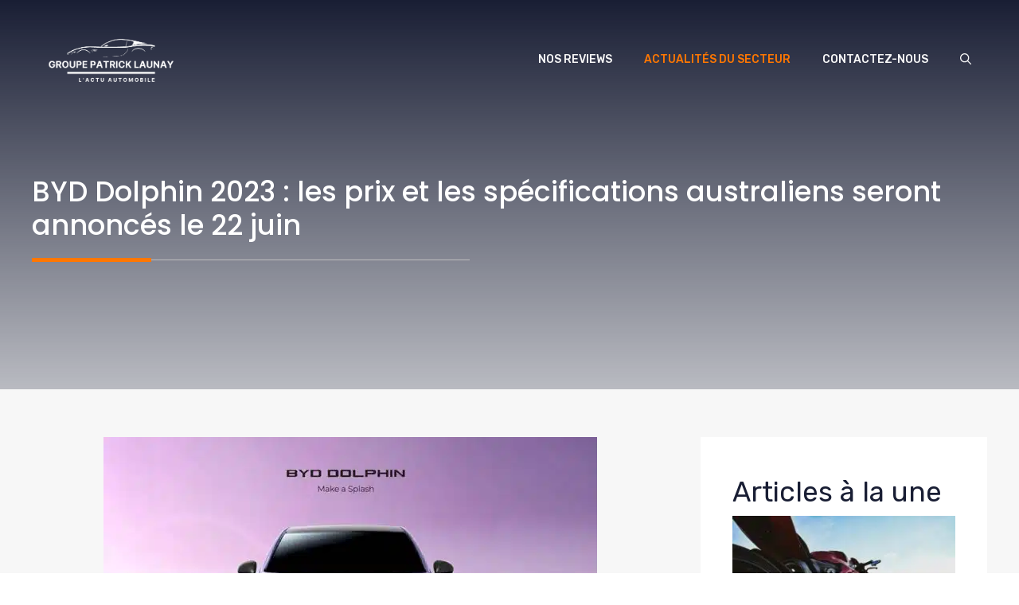

--- FILE ---
content_type: text/html; charset=UTF-8
request_url: https://www.groupe-patrick-launay.fr/byd-dolphin-2023-les-prix-et-les-specifications-australiens-seront-annonces-le-22-juin
body_size: 27003
content:
<!DOCTYPE html>
<html lang="fr-FR">
<head><meta charset="UTF-8"><script>if(navigator.userAgent.match(/MSIE|Internet Explorer/i)||navigator.userAgent.match(/Trident\/7\..*?rv:11/i)){var href=document.location.href;if(!href.match(/[?&]nowprocket/)){if(href.indexOf("?")==-1){if(href.indexOf("#")==-1){document.location.href=href+"?nowprocket=1"}else{document.location.href=href.replace("#","?nowprocket=1#")}}else{if(href.indexOf("#")==-1){document.location.href=href+"&nowprocket=1"}else{document.location.href=href.replace("#","&nowprocket=1#")}}}}</script><script>(()=>{class RocketLazyLoadScripts{constructor(){this.v="2.0.3",this.userEvents=["keydown","keyup","mousedown","mouseup","mousemove","mouseover","mouseenter","mouseout","mouseleave","touchmove","touchstart","touchend","touchcancel","wheel","click","dblclick","input","visibilitychange"],this.attributeEvents=["onblur","onclick","oncontextmenu","ondblclick","onfocus","onmousedown","onmouseenter","onmouseleave","onmousemove","onmouseout","onmouseover","onmouseup","onmousewheel","onscroll","onsubmit"]}async t(){this.i(),this.o(),/iP(ad|hone)/.test(navigator.userAgent)&&this.h(),this.u(),this.l(this),this.m(),this.k(this),this.p(this),this._(),await Promise.all([this.R(),this.L()]),this.lastBreath=Date.now(),this.S(this),this.P(),this.D(),this.O(),this.M(),await this.C(this.delayedScripts.normal),await this.C(this.delayedScripts.defer),await this.C(this.delayedScripts.async),this.F("domReady"),await this.T(),await this.j(),await this.I(),this.F("windowLoad"),await this.A(),window.dispatchEvent(new Event("rocket-allScriptsLoaded")),this.everythingLoaded=!0,this.lastTouchEnd&&await new Promise((t=>setTimeout(t,500-Date.now()+this.lastTouchEnd))),this.H(),this.F("all"),this.U(),this.W()}i(){this.CSPIssue=sessionStorage.getItem("rocketCSPIssue"),document.addEventListener("securitypolicyviolation",(t=>{this.CSPIssue||"script-src-elem"!==t.violatedDirective||"data"!==t.blockedURI||(this.CSPIssue=!0,sessionStorage.setItem("rocketCSPIssue",!0))}),{isRocket:!0})}o(){window.addEventListener("pageshow",(t=>{this.persisted=t.persisted,this.realWindowLoadedFired=!0}),{isRocket:!0}),window.addEventListener("pagehide",(()=>{this.onFirstUserAction=null}),{isRocket:!0})}h(){let t;function e(e){t=e}window.addEventListener("touchstart",e,{isRocket:!0}),window.addEventListener("touchend",(function i(o){Math.abs(o.changedTouches[0].pageX-t.changedTouches[0].pageX)<10&&Math.abs(o.changedTouches[0].pageY-t.changedTouches[0].pageY)<10&&o.timeStamp-t.timeStamp<200&&(o.target.dispatchEvent(new PointerEvent("click",{target:o.target,bubbles:!0,cancelable:!0,detail:1})),event.preventDefault(),window.removeEventListener("touchstart",e,{isRocket:!0}),window.removeEventListener("touchend",i,{isRocket:!0}))}),{isRocket:!0})}q(t){this.userActionTriggered||("mousemove"!==t.type||this.firstMousemoveIgnored?"keyup"===t.type||"mouseover"===t.type||"mouseout"===t.type||(this.userActionTriggered=!0,this.onFirstUserAction&&this.onFirstUserAction()):this.firstMousemoveIgnored=!0),"click"===t.type&&t.preventDefault(),this.savedUserEvents.length>0&&(t.stopPropagation(),t.stopImmediatePropagation()),"touchstart"===this.lastEvent&&"touchend"===t.type&&(this.lastTouchEnd=Date.now()),"click"===t.type&&(this.lastTouchEnd=0),this.lastEvent=t.type,this.savedUserEvents.push(t)}u(){this.savedUserEvents=[],this.userEventHandler=this.q.bind(this),this.userEvents.forEach((t=>window.addEventListener(t,this.userEventHandler,{passive:!1,isRocket:!0})))}U(){this.userEvents.forEach((t=>window.removeEventListener(t,this.userEventHandler,{passive:!1,isRocket:!0}))),this.savedUserEvents.forEach((t=>{t.target.dispatchEvent(new window[t.constructor.name](t.type,t))}))}m(){this.eventsMutationObserver=new MutationObserver((t=>{const e="return false";for(const i of t){if("attributes"===i.type){const t=i.target.getAttribute(i.attributeName);t&&t!==e&&(i.target.setAttribute("data-rocket-"+i.attributeName,t),i.target["rocket"+i.attributeName]=new Function("event",t),i.target.setAttribute(i.attributeName,e))}"childList"===i.type&&i.addedNodes.forEach((t=>{if(t.nodeType===Node.ELEMENT_NODE)for(const i of t.attributes)this.attributeEvents.includes(i.name)&&i.value&&""!==i.value&&(t.setAttribute("data-rocket-"+i.name,i.value),t["rocket"+i.name]=new Function("event",i.value),t.setAttribute(i.name,e))}))}})),this.eventsMutationObserver.observe(document,{subtree:!0,childList:!0,attributeFilter:this.attributeEvents})}H(){this.eventsMutationObserver.disconnect(),this.attributeEvents.forEach((t=>{document.querySelectorAll("[data-rocket-"+t+"]").forEach((e=>{e.setAttribute(t,e.getAttribute("data-rocket-"+t)),e.removeAttribute("data-rocket-"+t)}))}))}k(t){Object.defineProperty(HTMLElement.prototype,"onclick",{get(){return this.rocketonclick||null},set(e){this.rocketonclick=e,this.setAttribute(t.everythingLoaded?"onclick":"data-rocket-onclick","this.rocketonclick(event)")}})}S(t){function e(e,i){let o=e[i];e[i]=null,Object.defineProperty(e,i,{get:()=>o,set(s){t.everythingLoaded?o=s:e["rocket"+i]=o=s}})}e(document,"onreadystatechange"),e(window,"onload"),e(window,"onpageshow");try{Object.defineProperty(document,"readyState",{get:()=>t.rocketReadyState,set(e){t.rocketReadyState=e},configurable:!0}),document.readyState="loading"}catch(t){console.log("WPRocket DJE readyState conflict, bypassing")}}l(t){this.originalAddEventListener=EventTarget.prototype.addEventListener,this.originalRemoveEventListener=EventTarget.prototype.removeEventListener,this.savedEventListeners=[],EventTarget.prototype.addEventListener=function(e,i,o){o&&o.isRocket||!t.B(e,this)&&!t.userEvents.includes(e)||t.B(e,this)&&!t.userActionTriggered||e.startsWith("rocket-")||t.everythingLoaded?t.originalAddEventListener.call(this,e,i,o):t.savedEventListeners.push({target:this,remove:!1,type:e,func:i,options:o})},EventTarget.prototype.removeEventListener=function(e,i,o){o&&o.isRocket||!t.B(e,this)&&!t.userEvents.includes(e)||t.B(e,this)&&!t.userActionTriggered||e.startsWith("rocket-")||t.everythingLoaded?t.originalRemoveEventListener.call(this,e,i,o):t.savedEventListeners.push({target:this,remove:!0,type:e,func:i,options:o})}}F(t){"all"===t&&(EventTarget.prototype.addEventListener=this.originalAddEventListener,EventTarget.prototype.removeEventListener=this.originalRemoveEventListener),this.savedEventListeners=this.savedEventListeners.filter((e=>{let i=e.type,o=e.target||window;return"domReady"===t&&"DOMContentLoaded"!==i&&"readystatechange"!==i||("windowLoad"===t&&"load"!==i&&"readystatechange"!==i&&"pageshow"!==i||(this.B(i,o)&&(i="rocket-"+i),e.remove?o.removeEventListener(i,e.func,e.options):o.addEventListener(i,e.func,e.options),!1))}))}p(t){let e;function i(e){return t.everythingLoaded?e:e.split(" ").map((t=>"load"===t||t.startsWith("load.")?"rocket-jquery-load":t)).join(" ")}function o(o){function s(e){const s=o.fn[e];o.fn[e]=o.fn.init.prototype[e]=function(){return this[0]===window&&t.userActionTriggered&&("string"==typeof arguments[0]||arguments[0]instanceof String?arguments[0]=i(arguments[0]):"object"==typeof arguments[0]&&Object.keys(arguments[0]).forEach((t=>{const e=arguments[0][t];delete arguments[0][t],arguments[0][i(t)]=e}))),s.apply(this,arguments),this}}if(o&&o.fn&&!t.allJQueries.includes(o)){const e={DOMContentLoaded:[],"rocket-DOMContentLoaded":[]};for(const t in e)document.addEventListener(t,(()=>{e[t].forEach((t=>t()))}),{isRocket:!0});o.fn.ready=o.fn.init.prototype.ready=function(i){function s(){parseInt(o.fn.jquery)>2?setTimeout((()=>i.bind(document)(o))):i.bind(document)(o)}return t.realDomReadyFired?!t.userActionTriggered||t.fauxDomReadyFired?s():e["rocket-DOMContentLoaded"].push(s):e.DOMContentLoaded.push(s),o([])},s("on"),s("one"),s("off"),t.allJQueries.push(o)}e=o}t.allJQueries=[],o(window.jQuery),Object.defineProperty(window,"jQuery",{get:()=>e,set(t){o(t)}})}P(){const t=new Map;document.write=document.writeln=function(e){const i=document.currentScript,o=document.createRange(),s=i.parentElement;let n=t.get(i);void 0===n&&(n=i.nextSibling,t.set(i,n));const c=document.createDocumentFragment();o.setStart(c,0),c.appendChild(o.createContextualFragment(e)),s.insertBefore(c,n)}}async R(){return new Promise((t=>{this.userActionTriggered?t():this.onFirstUserAction=t}))}async L(){return new Promise((t=>{document.addEventListener("DOMContentLoaded",(()=>{this.realDomReadyFired=!0,t()}),{isRocket:!0})}))}async I(){return this.realWindowLoadedFired?Promise.resolve():new Promise((t=>{window.addEventListener("load",t,{isRocket:!0})}))}M(){this.pendingScripts=[];this.scriptsMutationObserver=new MutationObserver((t=>{for(const e of t)e.addedNodes.forEach((t=>{"SCRIPT"!==t.tagName||t.noModule||t.isWPRocket||this.pendingScripts.push({script:t,promise:new Promise((e=>{const i=()=>{const i=this.pendingScripts.findIndex((e=>e.script===t));i>=0&&this.pendingScripts.splice(i,1),e()};t.addEventListener("load",i,{isRocket:!0}),t.addEventListener("error",i,{isRocket:!0}),setTimeout(i,1e3)}))})}))})),this.scriptsMutationObserver.observe(document,{childList:!0,subtree:!0})}async j(){await this.J(),this.pendingScripts.length?(await this.pendingScripts[0].promise,await this.j()):this.scriptsMutationObserver.disconnect()}D(){this.delayedScripts={normal:[],async:[],defer:[]},document.querySelectorAll("script[type$=rocketlazyloadscript]").forEach((t=>{t.hasAttribute("data-rocket-src")?t.hasAttribute("async")&&!1!==t.async?this.delayedScripts.async.push(t):t.hasAttribute("defer")&&!1!==t.defer||"module"===t.getAttribute("data-rocket-type")?this.delayedScripts.defer.push(t):this.delayedScripts.normal.push(t):this.delayedScripts.normal.push(t)}))}async _(){await this.L();let t=[];document.querySelectorAll("script[type$=rocketlazyloadscript][data-rocket-src]").forEach((e=>{let i=e.getAttribute("data-rocket-src");if(i&&!i.startsWith("data:")){i.startsWith("//")&&(i=location.protocol+i);try{const o=new URL(i).origin;o!==location.origin&&t.push({src:o,crossOrigin:e.crossOrigin||"module"===e.getAttribute("data-rocket-type")})}catch(t){}}})),t=[...new Map(t.map((t=>[JSON.stringify(t),t]))).values()],this.N(t,"preconnect")}async $(t){if(await this.G(),!0!==t.noModule||!("noModule"in HTMLScriptElement.prototype))return new Promise((e=>{let i;function o(){(i||t).setAttribute("data-rocket-status","executed"),e()}try{if(navigator.userAgent.includes("Firefox/")||""===navigator.vendor||this.CSPIssue)i=document.createElement("script"),[...t.attributes].forEach((t=>{let e=t.nodeName;"type"!==e&&("data-rocket-type"===e&&(e="type"),"data-rocket-src"===e&&(e="src"),i.setAttribute(e,t.nodeValue))})),t.text&&(i.text=t.text),t.nonce&&(i.nonce=t.nonce),i.hasAttribute("src")?(i.addEventListener("load",o,{isRocket:!0}),i.addEventListener("error",(()=>{i.setAttribute("data-rocket-status","failed-network"),e()}),{isRocket:!0}),setTimeout((()=>{i.isConnected||e()}),1)):(i.text=t.text,o()),i.isWPRocket=!0,t.parentNode.replaceChild(i,t);else{const i=t.getAttribute("data-rocket-type"),s=t.getAttribute("data-rocket-src");i?(t.type=i,t.removeAttribute("data-rocket-type")):t.removeAttribute("type"),t.addEventListener("load",o,{isRocket:!0}),t.addEventListener("error",(i=>{this.CSPIssue&&i.target.src.startsWith("data:")?(console.log("WPRocket: CSP fallback activated"),t.removeAttribute("src"),this.$(t).then(e)):(t.setAttribute("data-rocket-status","failed-network"),e())}),{isRocket:!0}),s?(t.fetchPriority="high",t.removeAttribute("data-rocket-src"),t.src=s):t.src="data:text/javascript;base64,"+window.btoa(unescape(encodeURIComponent(t.text)))}}catch(i){t.setAttribute("data-rocket-status","failed-transform"),e()}}));t.setAttribute("data-rocket-status","skipped")}async C(t){const e=t.shift();return e?(e.isConnected&&await this.$(e),this.C(t)):Promise.resolve()}O(){this.N([...this.delayedScripts.normal,...this.delayedScripts.defer,...this.delayedScripts.async],"preload")}N(t,e){this.trash=this.trash||[];let i=!0;var o=document.createDocumentFragment();t.forEach((t=>{const s=t.getAttribute&&t.getAttribute("data-rocket-src")||t.src;if(s&&!s.startsWith("data:")){const n=document.createElement("link");n.href=s,n.rel=e,"preconnect"!==e&&(n.as="script",n.fetchPriority=i?"high":"low"),t.getAttribute&&"module"===t.getAttribute("data-rocket-type")&&(n.crossOrigin=!0),t.crossOrigin&&(n.crossOrigin=t.crossOrigin),t.integrity&&(n.integrity=t.integrity),t.nonce&&(n.nonce=t.nonce),o.appendChild(n),this.trash.push(n),i=!1}})),document.head.appendChild(o)}W(){this.trash.forEach((t=>t.remove()))}async T(){try{document.readyState="interactive"}catch(t){}this.fauxDomReadyFired=!0;try{await this.G(),document.dispatchEvent(new Event("rocket-readystatechange")),await this.G(),document.rocketonreadystatechange&&document.rocketonreadystatechange(),await this.G(),document.dispatchEvent(new Event("rocket-DOMContentLoaded")),await this.G(),window.dispatchEvent(new Event("rocket-DOMContentLoaded"))}catch(t){console.error(t)}}async A(){try{document.readyState="complete"}catch(t){}try{await this.G(),document.dispatchEvent(new Event("rocket-readystatechange")),await this.G(),document.rocketonreadystatechange&&document.rocketonreadystatechange(),await this.G(),window.dispatchEvent(new Event("rocket-load")),await this.G(),window.rocketonload&&window.rocketonload(),await this.G(),this.allJQueries.forEach((t=>t(window).trigger("rocket-jquery-load"))),await this.G();const t=new Event("rocket-pageshow");t.persisted=this.persisted,window.dispatchEvent(t),await this.G(),window.rocketonpageshow&&window.rocketonpageshow({persisted:this.persisted})}catch(t){console.error(t)}}async G(){Date.now()-this.lastBreath>45&&(await this.J(),this.lastBreath=Date.now())}async J(){return document.hidden?new Promise((t=>setTimeout(t))):new Promise((t=>requestAnimationFrame(t)))}B(t,e){return e===document&&"readystatechange"===t||(e===document&&"DOMContentLoaded"===t||(e===window&&"DOMContentLoaded"===t||(e===window&&"load"===t||e===window&&"pageshow"===t)))}static run(){(new RocketLazyLoadScripts).t()}}RocketLazyLoadScripts.run()})();</script>
	
	<meta name='robots' content='index, follow, max-image-preview:large, max-snippet:-1, max-video-preview:-1' />
	<style>img:is([sizes="auto" i], [sizes^="auto," i]) { contain-intrinsic-size: 3000px 1500px }</style>
	<meta name="viewport" content="width=device-width, initial-scale=1">
	<!-- This site is optimized with the Yoast SEO plugin v21.9.1 - https://yoast.com/wordpress/plugins/seo/ -->
	<title>BYD Dolphin 2023 : les prix et les spécifications australiens seront annoncés le 22 juin - Groupe Patrick Launay</title>
	<link rel="canonical" href="https://www.groupe-patrick-launay.fr/byd-dolphin-2023-les-prix-et-les-specifications-australiens-seront-annonces-le-22-juin" />
	<meta property="og:locale" content="fr_FR" />
	<meta property="og:type" content="article" />
	<meta property="og:title" content="BYD Dolphin 2023 : les prix et les spécifications australiens seront annoncés le 22 juin - Groupe Patrick Launay" />
	<meta property="og:description" content="Le dernier venu de BYD sur le marché australien pourrait coûter entre 40 000 $ et 45 000 $ lorsqu&rsquo;il sera mis en vente localement" />
	<meta property="og:url" content="https://www.groupe-patrick-launay.fr/byd-dolphin-2023-les-prix-et-les-specifications-australiens-seront-annonces-le-22-juin" />
	<meta property="og:site_name" content="Groupe Patrick Launay" />
	<meta property="article:published_time" content="2023-06-14T05:20:30+00:00" />
	<meta property="article:modified_time" content="2023-06-14T05:20:31+00:00" />
	<meta property="og:image" content="https://www.groupe-patrick-launay.fr/wp-content/uploads/2023/06/1686720030_BYD-Dolphin-2023-les-prix-et-les-specifications-australiens.jpg" />
	<meta property="og:image:width" content="620" />
	<meta property="og:image:height" content="349" />
	<meta property="og:image:type" content="image/jpeg" />
	<meta name="author" content="Patrick Launay" />
	<meta name="twitter:card" content="summary_large_image" />
	<meta name="twitter:label1" content="Écrit par" />
	<meta name="twitter:data1" content="Patrick Launay" />
	<meta name="twitter:label2" content="Durée de lecture estimée" />
	<meta name="twitter:data2" content="2 minutes" />
	<script type="application/ld+json" class="yoast-schema-graph">{"@context":"https://schema.org","@graph":[{"@type":"Article","@id":"https://www.groupe-patrick-launay.fr/byd-dolphin-2023-les-prix-et-les-specifications-australiens-seront-annonces-le-22-juin#article","isPartOf":{"@id":"https://www.groupe-patrick-launay.fr/byd-dolphin-2023-les-prix-et-les-specifications-australiens-seront-annonces-le-22-juin"},"author":{"name":"Patrick Launay","@id":"https://www.groupe-patrick-launay.fr/#/schema/person/45dec0777f911a532d2091d788f6a76b"},"headline":"BYD Dolphin 2023 : les prix et les spécifications australiens seront annoncés le 22 juin","datePublished":"2023-06-14T05:20:30+00:00","dateModified":"2023-06-14T05:20:31+00:00","mainEntityOfPage":{"@id":"https://www.groupe-patrick-launay.fr/byd-dolphin-2023-les-prix-et-les-specifications-australiens-seront-annonces-le-22-juin"},"wordCount":346,"publisher":{"@id":"https://www.groupe-patrick-launay.fr/#organization"},"image":{"@id":"https://www.groupe-patrick-launay.fr/byd-dolphin-2023-les-prix-et-les-specifications-australiens-seront-annonces-le-22-juin#primaryimage"},"thumbnailUrl":"https://www.groupe-patrick-launay.fr/wp-content/uploads/2023/06/1686720030_BYD-Dolphin-2023-les-prix-et-les-specifications-australiens.jpg","keywords":["annoncés","australiens","BYD","Dolphin","juin","les","prix","seront","spécifications"],"articleSection":["Actualités du secteur"],"inLanguage":"fr-FR"},{"@type":"WebPage","@id":"https://www.groupe-patrick-launay.fr/byd-dolphin-2023-les-prix-et-les-specifications-australiens-seront-annonces-le-22-juin","url":"https://www.groupe-patrick-launay.fr/byd-dolphin-2023-les-prix-et-les-specifications-australiens-seront-annonces-le-22-juin","name":"BYD Dolphin 2023 : les prix et les spécifications australiens seront annoncés le 22 juin - Groupe Patrick Launay","isPartOf":{"@id":"https://www.groupe-patrick-launay.fr/#website"},"primaryImageOfPage":{"@id":"https://www.groupe-patrick-launay.fr/byd-dolphin-2023-les-prix-et-les-specifications-australiens-seront-annonces-le-22-juin#primaryimage"},"image":{"@id":"https://www.groupe-patrick-launay.fr/byd-dolphin-2023-les-prix-et-les-specifications-australiens-seront-annonces-le-22-juin#primaryimage"},"thumbnailUrl":"https://www.groupe-patrick-launay.fr/wp-content/uploads/2023/06/1686720030_BYD-Dolphin-2023-les-prix-et-les-specifications-australiens.jpg","datePublished":"2023-06-14T05:20:30+00:00","dateModified":"2023-06-14T05:20:31+00:00","breadcrumb":{"@id":"https://www.groupe-patrick-launay.fr/byd-dolphin-2023-les-prix-et-les-specifications-australiens-seront-annonces-le-22-juin#breadcrumb"},"inLanguage":"fr-FR","potentialAction":[{"@type":"ReadAction","target":["https://www.groupe-patrick-launay.fr/byd-dolphin-2023-les-prix-et-les-specifications-australiens-seront-annonces-le-22-juin"]}]},{"@type":"ImageObject","inLanguage":"fr-FR","@id":"https://www.groupe-patrick-launay.fr/byd-dolphin-2023-les-prix-et-les-specifications-australiens-seront-annonces-le-22-juin#primaryimage","url":"https://www.groupe-patrick-launay.fr/wp-content/uploads/2023/06/1686720030_BYD-Dolphin-2023-les-prix-et-les-specifications-australiens.jpg","contentUrl":"https://www.groupe-patrick-launay.fr/wp-content/uploads/2023/06/1686720030_BYD-Dolphin-2023-les-prix-et-les-specifications-australiens.jpg","width":620,"height":349,"caption":"BYD Dolphin 2023 : les prix et les spécifications australiens seront annoncés le 22 juin"},{"@type":"BreadcrumbList","@id":"https://www.groupe-patrick-launay.fr/byd-dolphin-2023-les-prix-et-les-specifications-australiens-seront-annonces-le-22-juin#breadcrumb","itemListElement":[{"@type":"ListItem","position":1,"name":"Accueil","item":"https://www.groupe-patrick-launay.fr/"},{"@type":"ListItem","position":2,"name":"BYD Dolphin 2023 : les prix et les spécifications australiens seront annoncés le 22 juin"}]},{"@type":"WebSite","@id":"https://www.groupe-patrick-launay.fr/#website","url":"https://www.groupe-patrick-launay.fr/","name":"Groupe Patrick Launay","description":"","publisher":{"@id":"https://www.groupe-patrick-launay.fr/#organization"},"potentialAction":[{"@type":"SearchAction","target":{"@type":"EntryPoint","urlTemplate":"https://www.groupe-patrick-launay.fr/?s={search_term_string}"},"query-input":"required name=search_term_string"}],"inLanguage":"fr-FR"},{"@type":"Organization","@id":"https://www.groupe-patrick-launay.fr/#organization","name":"Groupe Patrick Launay","url":"https://www.groupe-patrick-launay.fr/","logo":{"@type":"ImageObject","inLanguage":"fr-FR","@id":"https://www.groupe-patrick-launay.fr/#/schema/logo/image/","url":"https://www.groupe-patrick-launay.fr/wp-content/uploads/2022/09/cropped-cropped-Groupe-Patrick-Launay-lactu-automobile-1.png","contentUrl":"https://www.groupe-patrick-launay.fr/wp-content/uploads/2022/09/cropped-cropped-Groupe-Patrick-Launay-lactu-automobile-1.png","width":500,"height":201,"caption":"Groupe Patrick Launay"},"image":{"@id":"https://www.groupe-patrick-launay.fr/#/schema/logo/image/"}},{"@type":"Person","@id":"https://www.groupe-patrick-launay.fr/#/schema/person/45dec0777f911a532d2091d788f6a76b","name":"Patrick Launay","image":{"@type":"ImageObject","inLanguage":"fr-FR","@id":"https://www.groupe-patrick-launay.fr/#/schema/person/image/","url":"https://www.groupe-patrick-launay.fr/wp-content/uploads/2024/03/groupe-patrick-launay.jpg","contentUrl":"https://www.groupe-patrick-launay.fr/wp-content/uploads/2024/03/groupe-patrick-launay.jpg","caption":"Patrick Launay"},"description":"Patrick Launay, fondateur du site, est diplômé en journalisme avec une spécialisation en ingénierie mécanique. Sa passion pour les voitures, alliée à son expertise journalistique, lui a permis de lancer en 2001 un média automobile devenu rapidement incontournable pour les passionnés, offrant informations et espace de partage autour de l'univers automobile.","sameAs":["https://www.groupe-patrick-launay.fr"],"url":"https://www.groupe-patrick-launay.fr/author/groupepatricklaunay"}]}</script>
	<!-- / Yoast SEO plugin. -->


<link href='https://fonts.gstatic.com' crossorigin rel='preconnect' />
<link href='https://fonts.googleapis.com' crossorigin rel='preconnect' />
<link rel="alternate" type="application/rss+xml" title="Groupe Patrick Launay &raquo; Flux" href="https://www.groupe-patrick-launay.fr/feed" />
<link rel="alternate" type="application/rss+xml" title="Groupe Patrick Launay &raquo; Flux des commentaires" href="https://www.groupe-patrick-launay.fr/comments/feed" />
<link rel="alternate" type="application/rss+xml" title="Groupe Patrick Launay &raquo; BYD Dolphin 2023 : les prix et les spécifications australiens seront annoncés le 22 juin Flux des commentaires" href="https://www.groupe-patrick-launay.fr/byd-dolphin-2023-les-prix-et-les-specifications-australiens-seront-annonces-le-22-juin/feed" />
<script type="rocketlazyloadscript">
window._wpemojiSettings = {"baseUrl":"https:\/\/s.w.org\/images\/core\/emoji\/16.0.1\/72x72\/","ext":".png","svgUrl":"https:\/\/s.w.org\/images\/core\/emoji\/16.0.1\/svg\/","svgExt":".svg","source":{"concatemoji":"https:\/\/www.groupe-patrick-launay.fr\/wp-includes\/js\/wp-emoji-release.min.js?ver=6.8.3"}};
/*! This file is auto-generated */
!function(s,n){var o,i,e;function c(e){try{var t={supportTests:e,timestamp:(new Date).valueOf()};sessionStorage.setItem(o,JSON.stringify(t))}catch(e){}}function p(e,t,n){e.clearRect(0,0,e.canvas.width,e.canvas.height),e.fillText(t,0,0);var t=new Uint32Array(e.getImageData(0,0,e.canvas.width,e.canvas.height).data),a=(e.clearRect(0,0,e.canvas.width,e.canvas.height),e.fillText(n,0,0),new Uint32Array(e.getImageData(0,0,e.canvas.width,e.canvas.height).data));return t.every(function(e,t){return e===a[t]})}function u(e,t){e.clearRect(0,0,e.canvas.width,e.canvas.height),e.fillText(t,0,0);for(var n=e.getImageData(16,16,1,1),a=0;a<n.data.length;a++)if(0!==n.data[a])return!1;return!0}function f(e,t,n,a){switch(t){case"flag":return n(e,"\ud83c\udff3\ufe0f\u200d\u26a7\ufe0f","\ud83c\udff3\ufe0f\u200b\u26a7\ufe0f")?!1:!n(e,"\ud83c\udde8\ud83c\uddf6","\ud83c\udde8\u200b\ud83c\uddf6")&&!n(e,"\ud83c\udff4\udb40\udc67\udb40\udc62\udb40\udc65\udb40\udc6e\udb40\udc67\udb40\udc7f","\ud83c\udff4\u200b\udb40\udc67\u200b\udb40\udc62\u200b\udb40\udc65\u200b\udb40\udc6e\u200b\udb40\udc67\u200b\udb40\udc7f");case"emoji":return!a(e,"\ud83e\udedf")}return!1}function g(e,t,n,a){var r="undefined"!=typeof WorkerGlobalScope&&self instanceof WorkerGlobalScope?new OffscreenCanvas(300,150):s.createElement("canvas"),o=r.getContext("2d",{willReadFrequently:!0}),i=(o.textBaseline="top",o.font="600 32px Arial",{});return e.forEach(function(e){i[e]=t(o,e,n,a)}),i}function t(e){var t=s.createElement("script");t.src=e,t.defer=!0,s.head.appendChild(t)}"undefined"!=typeof Promise&&(o="wpEmojiSettingsSupports",i=["flag","emoji"],n.supports={everything:!0,everythingExceptFlag:!0},e=new Promise(function(e){s.addEventListener("DOMContentLoaded",e,{once:!0})}),new Promise(function(t){var n=function(){try{var e=JSON.parse(sessionStorage.getItem(o));if("object"==typeof e&&"number"==typeof e.timestamp&&(new Date).valueOf()<e.timestamp+604800&&"object"==typeof e.supportTests)return e.supportTests}catch(e){}return null}();if(!n){if("undefined"!=typeof Worker&&"undefined"!=typeof OffscreenCanvas&&"undefined"!=typeof URL&&URL.createObjectURL&&"undefined"!=typeof Blob)try{var e="postMessage("+g.toString()+"("+[JSON.stringify(i),f.toString(),p.toString(),u.toString()].join(",")+"));",a=new Blob([e],{type:"text/javascript"}),r=new Worker(URL.createObjectURL(a),{name:"wpTestEmojiSupports"});return void(r.onmessage=function(e){c(n=e.data),r.terminate(),t(n)})}catch(e){}c(n=g(i,f,p,u))}t(n)}).then(function(e){for(var t in e)n.supports[t]=e[t],n.supports.everything=n.supports.everything&&n.supports[t],"flag"!==t&&(n.supports.everythingExceptFlag=n.supports.everythingExceptFlag&&n.supports[t]);n.supports.everythingExceptFlag=n.supports.everythingExceptFlag&&!n.supports.flag,n.DOMReady=!1,n.readyCallback=function(){n.DOMReady=!0}}).then(function(){return e}).then(function(){var e;n.supports.everything||(n.readyCallback(),(e=n.source||{}).concatemoji?t(e.concatemoji):e.wpemoji&&e.twemoji&&(t(e.twemoji),t(e.wpemoji)))}))}((window,document),window._wpemojiSettings);
</script>
<style id='wp-emoji-styles-inline-css'>

	img.wp-smiley, img.emoji {
		display: inline !important;
		border: none !important;
		box-shadow: none !important;
		height: 1em !important;
		width: 1em !important;
		margin: 0 0.07em !important;
		vertical-align: -0.1em !important;
		background: none !important;
		padding: 0 !important;
	}
</style>
<link rel='stylesheet' id='wp-block-library-css' href='https://www.groupe-patrick-launay.fr/wp-includes/css/dist/block-library/style.min.css?ver=6.8.3' media='all' />
<style id='classic-theme-styles-inline-css'>
/*! This file is auto-generated */
.wp-block-button__link{color:#fff;background-color:#32373c;border-radius:9999px;box-shadow:none;text-decoration:none;padding:calc(.667em + 2px) calc(1.333em + 2px);font-size:1.125em}.wp-block-file__button{background:#32373c;color:#fff;text-decoration:none}
</style>
<style id='global-styles-inline-css'>
:root{--wp--preset--aspect-ratio--square: 1;--wp--preset--aspect-ratio--4-3: 4/3;--wp--preset--aspect-ratio--3-4: 3/4;--wp--preset--aspect-ratio--3-2: 3/2;--wp--preset--aspect-ratio--2-3: 2/3;--wp--preset--aspect-ratio--16-9: 16/9;--wp--preset--aspect-ratio--9-16: 9/16;--wp--preset--color--black: #000000;--wp--preset--color--cyan-bluish-gray: #abb8c3;--wp--preset--color--white: #ffffff;--wp--preset--color--pale-pink: #f78da7;--wp--preset--color--vivid-red: #cf2e2e;--wp--preset--color--luminous-vivid-orange: #ff6900;--wp--preset--color--luminous-vivid-amber: #fcb900;--wp--preset--color--light-green-cyan: #7bdcb5;--wp--preset--color--vivid-green-cyan: #00d084;--wp--preset--color--pale-cyan-blue: #8ed1fc;--wp--preset--color--vivid-cyan-blue: #0693e3;--wp--preset--color--vivid-purple: #9b51e0;--wp--preset--color--contrast: var(--contrast);--wp--preset--color--contrast-2: var(--contrast-2);--wp--preset--color--contrast-3: var(--contrast-3);--wp--preset--color--base: var(--base);--wp--preset--color--base-2: var(--base-2);--wp--preset--color--accent: var(--accent);--wp--preset--color--accent-2: var(--accent-2);--wp--preset--color--accent-3: var(--accent-3);--wp--preset--gradient--vivid-cyan-blue-to-vivid-purple: linear-gradient(135deg,rgba(6,147,227,1) 0%,rgb(155,81,224) 100%);--wp--preset--gradient--light-green-cyan-to-vivid-green-cyan: linear-gradient(135deg,rgb(122,220,180) 0%,rgb(0,208,130) 100%);--wp--preset--gradient--luminous-vivid-amber-to-luminous-vivid-orange: linear-gradient(135deg,rgba(252,185,0,1) 0%,rgba(255,105,0,1) 100%);--wp--preset--gradient--luminous-vivid-orange-to-vivid-red: linear-gradient(135deg,rgba(255,105,0,1) 0%,rgb(207,46,46) 100%);--wp--preset--gradient--very-light-gray-to-cyan-bluish-gray: linear-gradient(135deg,rgb(238,238,238) 0%,rgb(169,184,195) 100%);--wp--preset--gradient--cool-to-warm-spectrum: linear-gradient(135deg,rgb(74,234,220) 0%,rgb(151,120,209) 20%,rgb(207,42,186) 40%,rgb(238,44,130) 60%,rgb(251,105,98) 80%,rgb(254,248,76) 100%);--wp--preset--gradient--blush-light-purple: linear-gradient(135deg,rgb(255,206,236) 0%,rgb(152,150,240) 100%);--wp--preset--gradient--blush-bordeaux: linear-gradient(135deg,rgb(254,205,165) 0%,rgb(254,45,45) 50%,rgb(107,0,62) 100%);--wp--preset--gradient--luminous-dusk: linear-gradient(135deg,rgb(255,203,112) 0%,rgb(199,81,192) 50%,rgb(65,88,208) 100%);--wp--preset--gradient--pale-ocean: linear-gradient(135deg,rgb(255,245,203) 0%,rgb(182,227,212) 50%,rgb(51,167,181) 100%);--wp--preset--gradient--electric-grass: linear-gradient(135deg,rgb(202,248,128) 0%,rgb(113,206,126) 100%);--wp--preset--gradient--midnight: linear-gradient(135deg,rgb(2,3,129) 0%,rgb(40,116,252) 100%);--wp--preset--font-size--small: 13px;--wp--preset--font-size--medium: 20px;--wp--preset--font-size--large: 36px;--wp--preset--font-size--x-large: 42px;--wp--preset--spacing--20: 0.44rem;--wp--preset--spacing--30: 0.67rem;--wp--preset--spacing--40: 1rem;--wp--preset--spacing--50: 1.5rem;--wp--preset--spacing--60: 2.25rem;--wp--preset--spacing--70: 3.38rem;--wp--preset--spacing--80: 5.06rem;--wp--preset--shadow--natural: 6px 6px 9px rgba(0, 0, 0, 0.2);--wp--preset--shadow--deep: 12px 12px 50px rgba(0, 0, 0, 0.4);--wp--preset--shadow--sharp: 6px 6px 0px rgba(0, 0, 0, 0.2);--wp--preset--shadow--outlined: 6px 6px 0px -3px rgba(255, 255, 255, 1), 6px 6px rgba(0, 0, 0, 1);--wp--preset--shadow--crisp: 6px 6px 0px rgba(0, 0, 0, 1);}:where(.is-layout-flex){gap: 0.5em;}:where(.is-layout-grid){gap: 0.5em;}body .is-layout-flex{display: flex;}.is-layout-flex{flex-wrap: wrap;align-items: center;}.is-layout-flex > :is(*, div){margin: 0;}body .is-layout-grid{display: grid;}.is-layout-grid > :is(*, div){margin: 0;}:where(.wp-block-columns.is-layout-flex){gap: 2em;}:where(.wp-block-columns.is-layout-grid){gap: 2em;}:where(.wp-block-post-template.is-layout-flex){gap: 1.25em;}:where(.wp-block-post-template.is-layout-grid){gap: 1.25em;}.has-black-color{color: var(--wp--preset--color--black) !important;}.has-cyan-bluish-gray-color{color: var(--wp--preset--color--cyan-bluish-gray) !important;}.has-white-color{color: var(--wp--preset--color--white) !important;}.has-pale-pink-color{color: var(--wp--preset--color--pale-pink) !important;}.has-vivid-red-color{color: var(--wp--preset--color--vivid-red) !important;}.has-luminous-vivid-orange-color{color: var(--wp--preset--color--luminous-vivid-orange) !important;}.has-luminous-vivid-amber-color{color: var(--wp--preset--color--luminous-vivid-amber) !important;}.has-light-green-cyan-color{color: var(--wp--preset--color--light-green-cyan) !important;}.has-vivid-green-cyan-color{color: var(--wp--preset--color--vivid-green-cyan) !important;}.has-pale-cyan-blue-color{color: var(--wp--preset--color--pale-cyan-blue) !important;}.has-vivid-cyan-blue-color{color: var(--wp--preset--color--vivid-cyan-blue) !important;}.has-vivid-purple-color{color: var(--wp--preset--color--vivid-purple) !important;}.has-black-background-color{background-color: var(--wp--preset--color--black) !important;}.has-cyan-bluish-gray-background-color{background-color: var(--wp--preset--color--cyan-bluish-gray) !important;}.has-white-background-color{background-color: var(--wp--preset--color--white) !important;}.has-pale-pink-background-color{background-color: var(--wp--preset--color--pale-pink) !important;}.has-vivid-red-background-color{background-color: var(--wp--preset--color--vivid-red) !important;}.has-luminous-vivid-orange-background-color{background-color: var(--wp--preset--color--luminous-vivid-orange) !important;}.has-luminous-vivid-amber-background-color{background-color: var(--wp--preset--color--luminous-vivid-amber) !important;}.has-light-green-cyan-background-color{background-color: var(--wp--preset--color--light-green-cyan) !important;}.has-vivid-green-cyan-background-color{background-color: var(--wp--preset--color--vivid-green-cyan) !important;}.has-pale-cyan-blue-background-color{background-color: var(--wp--preset--color--pale-cyan-blue) !important;}.has-vivid-cyan-blue-background-color{background-color: var(--wp--preset--color--vivid-cyan-blue) !important;}.has-vivid-purple-background-color{background-color: var(--wp--preset--color--vivid-purple) !important;}.has-black-border-color{border-color: var(--wp--preset--color--black) !important;}.has-cyan-bluish-gray-border-color{border-color: var(--wp--preset--color--cyan-bluish-gray) !important;}.has-white-border-color{border-color: var(--wp--preset--color--white) !important;}.has-pale-pink-border-color{border-color: var(--wp--preset--color--pale-pink) !important;}.has-vivid-red-border-color{border-color: var(--wp--preset--color--vivid-red) !important;}.has-luminous-vivid-orange-border-color{border-color: var(--wp--preset--color--luminous-vivid-orange) !important;}.has-luminous-vivid-amber-border-color{border-color: var(--wp--preset--color--luminous-vivid-amber) !important;}.has-light-green-cyan-border-color{border-color: var(--wp--preset--color--light-green-cyan) !important;}.has-vivid-green-cyan-border-color{border-color: var(--wp--preset--color--vivid-green-cyan) !important;}.has-pale-cyan-blue-border-color{border-color: var(--wp--preset--color--pale-cyan-blue) !important;}.has-vivid-cyan-blue-border-color{border-color: var(--wp--preset--color--vivid-cyan-blue) !important;}.has-vivid-purple-border-color{border-color: var(--wp--preset--color--vivid-purple) !important;}.has-vivid-cyan-blue-to-vivid-purple-gradient-background{background: var(--wp--preset--gradient--vivid-cyan-blue-to-vivid-purple) !important;}.has-light-green-cyan-to-vivid-green-cyan-gradient-background{background: var(--wp--preset--gradient--light-green-cyan-to-vivid-green-cyan) !important;}.has-luminous-vivid-amber-to-luminous-vivid-orange-gradient-background{background: var(--wp--preset--gradient--luminous-vivid-amber-to-luminous-vivid-orange) !important;}.has-luminous-vivid-orange-to-vivid-red-gradient-background{background: var(--wp--preset--gradient--luminous-vivid-orange-to-vivid-red) !important;}.has-very-light-gray-to-cyan-bluish-gray-gradient-background{background: var(--wp--preset--gradient--very-light-gray-to-cyan-bluish-gray) !important;}.has-cool-to-warm-spectrum-gradient-background{background: var(--wp--preset--gradient--cool-to-warm-spectrum) !important;}.has-blush-light-purple-gradient-background{background: var(--wp--preset--gradient--blush-light-purple) !important;}.has-blush-bordeaux-gradient-background{background: var(--wp--preset--gradient--blush-bordeaux) !important;}.has-luminous-dusk-gradient-background{background: var(--wp--preset--gradient--luminous-dusk) !important;}.has-pale-ocean-gradient-background{background: var(--wp--preset--gradient--pale-ocean) !important;}.has-electric-grass-gradient-background{background: var(--wp--preset--gradient--electric-grass) !important;}.has-midnight-gradient-background{background: var(--wp--preset--gradient--midnight) !important;}.has-small-font-size{font-size: var(--wp--preset--font-size--small) !important;}.has-medium-font-size{font-size: var(--wp--preset--font-size--medium) !important;}.has-large-font-size{font-size: var(--wp--preset--font-size--large) !important;}.has-x-large-font-size{font-size: var(--wp--preset--font-size--x-large) !important;}
:where(.wp-block-post-template.is-layout-flex){gap: 1.25em;}:where(.wp-block-post-template.is-layout-grid){gap: 1.25em;}
:where(.wp-block-columns.is-layout-flex){gap: 2em;}:where(.wp-block-columns.is-layout-grid){gap: 2em;}
:root :where(.wp-block-pullquote){font-size: 1.5em;line-height: 1.6;}
</style>
<link rel='stylesheet' id='generate-style-css' href='https://www.groupe-patrick-launay.fr/wp-content/themes/generatepress/assets/css/main.min.css?ver=3.6.0' media='all' />
<style id='generate-style-inline-css'>
body{background-color:var(--base-2);color:var(--contrast-2);}a{color:var(--contrast);}a:hover, a:focus, a:active{color:var(--contrast);}.grid-container{max-width:1300px;}.wp-block-group__inner-container{max-width:1300px;margin-left:auto;margin-right:auto;}.navigation-search{position:absolute;left:-99999px;pointer-events:none;visibility:hidden;z-index:20;width:100%;top:0;transition:opacity 100ms ease-in-out;opacity:0;}.navigation-search.nav-search-active{left:0;right:0;pointer-events:auto;visibility:visible;opacity:1;}.navigation-search input[type="search"]{outline:0;border:0;vertical-align:bottom;line-height:1;opacity:0.9;width:100%;z-index:20;border-radius:0;-webkit-appearance:none;height:60px;}.navigation-search input::-ms-clear{display:none;width:0;height:0;}.navigation-search input::-ms-reveal{display:none;width:0;height:0;}.navigation-search input::-webkit-search-decoration, .navigation-search input::-webkit-search-cancel-button, .navigation-search input::-webkit-search-results-button, .navigation-search input::-webkit-search-results-decoration{display:none;}.gen-sidebar-nav .navigation-search{top:auto;bottom:0;}:root{--contrast:#191e34;--contrast-2:#6e6e6e;--contrast-3:#bebebe;--base:#f7f7f7;--base-2:#ffffff;--accent:#ff7701;--accent-2:#25b05f;--accent-3:#27c468;}:root .has-contrast-color{color:var(--contrast);}:root .has-contrast-background-color{background-color:var(--contrast);}:root .has-contrast-2-color{color:var(--contrast-2);}:root .has-contrast-2-background-color{background-color:var(--contrast-2);}:root .has-contrast-3-color{color:var(--contrast-3);}:root .has-contrast-3-background-color{background-color:var(--contrast-3);}:root .has-base-color{color:var(--base);}:root .has-base-background-color{background-color:var(--base);}:root .has-base-2-color{color:var(--base-2);}:root .has-base-2-background-color{background-color:var(--base-2);}:root .has-accent-color{color:var(--accent);}:root .has-accent-background-color{background-color:var(--accent);}:root .has-accent-2-color{color:var(--accent-2);}:root .has-accent-2-background-color{background-color:var(--accent-2);}:root .has-accent-3-color{color:var(--accent-3);}:root .has-accent-3-background-color{background-color:var(--accent-3);}body, button, input, select, textarea{font-family:Rubik, sans-serif;}body{line-height:1.7;}.main-navigation a, .main-navigation .menu-toggle, .main-navigation .menu-bar-items{font-family:inherit;font-weight:500;text-transform:uppercase;font-size:14px;}.main-title{font-family:inherit;font-weight:normal;font-size:34px;}h1{font-family:Poppins, sans-serif;font-weight:500;font-size:45px;}@media (max-width:768px){h1{font-size:35px;}}h2{font-family:Poppins, sans-serif;font-weight:500;}@media (max-width:768px){h2{font-size:30px;}}h3{font-family:Poppins, sans-serif;font-weight:500;}@media (max-width:768px){h3{font-size:24px;}}h4{font-family:Poppins, sans-serif;font-weight:500;}@media (max-width:768px){h4{font-size:22px;}}h5{font-family:Poppins, sans-serif;font-weight:500;}@media (max-width:768px){h5{font-size:19px;}}h6{font-family:Poppins, sans-serif;font-weight:500;font-size:18px;}@media (max-width:768px){h6{font-size:17px;}}.site-info{font-family:inherit;font-size:14px;}.top-bar{background-color:#636363;color:#ffffff;}.top-bar a{color:#ffffff;}.top-bar a:hover{color:#303030;}.main-title a,.main-title a:hover{color:var(--base);}.site-description{color:var(--contrast-4);}.main-navigation,.main-navigation ul ul{background-color:var(--contrast);}.main-navigation .main-nav ul li a, .main-navigation .menu-toggle, .main-navigation .menu-bar-items{color:var(--base);}.main-navigation .main-nav ul li:not([class*="current-menu-"]):hover > a, .main-navigation .main-nav ul li:not([class*="current-menu-"]):focus > a, .main-navigation .main-nav ul li.sfHover:not([class*="current-menu-"]) > a, .main-navigation .menu-bar-item:hover > a, .main-navigation .menu-bar-item.sfHover > a{color:var(--base-2);}button.menu-toggle:hover,button.menu-toggle:focus{color:var(--base);}.main-navigation .main-nav ul li[class*="current-menu-"] > a{color:#ff7701;}.navigation-search input[type="search"],.navigation-search input[type="search"]:active, .navigation-search input[type="search"]:focus, .main-navigation .main-nav ul li.search-item.active > a, .main-navigation .menu-bar-items .search-item.active > a{color:var(--contrast-2);background-color:var(--base);opacity:1;}.main-navigation ul ul{background-color:var(--base);}.main-navigation .main-nav ul ul li:not([class*="current-menu-"]):hover > a,.main-navigation .main-nav ul ul li:not([class*="current-menu-"]):focus > a, .main-navigation .main-nav ul ul li.sfHover:not([class*="current-menu-"]) > a{background-color:var(--contrast-3);}.main-navigation .main-nav ul ul li[class*="current-menu-"] > a{background-color:var(--contrast-3);}.separate-containers .inside-article, .separate-containers .comments-area, .separate-containers .page-header, .one-container .container, .separate-containers .paging-navigation, .inside-page-header{color:var(--contrast-2);background-color:var(--base);}.inside-article a,.paging-navigation a,.comments-area a,.page-header a{color:var(--accent);}.inside-article a:hover,.paging-navigation a:hover,.comments-area a:hover,.page-header a:hover{color:var(--accent);}.entry-title a{color:var(--contrast);}.entry-title a:hover{color:var(--contrast-2);}.entry-meta{color:var(--contrast-2);}h1{color:var(--contrast);}h2{color:var(--contrast);}h3{color:var(--contrast);}h4{color:var(--contrast);}h5{color:var(--contrast);}h6{color:var(--contrast);}.sidebar .widget{background-color:var(--base-2);}.footer-widgets{background-color:var(--base-2);}.footer-widgets .widget-title{color:var(--contrast);}.site-info{color:var(--base-2);background-color:var(--contrast);}.site-info a{color:var(--contrast-3);}.site-info a:hover{color:var(--base-2);}.footer-bar .widget_nav_menu .current-menu-item a{color:var(--base-2);}input[type="text"],input[type="email"],input[type="url"],input[type="password"],input[type="search"],input[type="tel"],input[type="number"],textarea,select{color:var(--contrast-2);background-color:var(--base);border-color:var(--contrast-3);}input[type="text"]:focus,input[type="email"]:focus,input[type="url"]:focus,input[type="password"]:focus,input[type="search"]:focus,input[type="tel"]:focus,input[type="number"]:focus,textarea:focus,select:focus{color:var(--contrast-2);background-color:var(--base-2);border-color:var(--contrast-3);}button,html input[type="button"],input[type="reset"],input[type="submit"],a.button,a.wp-block-button__link:not(.has-background){color:var(--base-2);background-color:var(--accent-2);}button:hover,html input[type="button"]:hover,input[type="reset"]:hover,input[type="submit"]:hover,a.button:hover,button:focus,html input[type="button"]:focus,input[type="reset"]:focus,input[type="submit"]:focus,a.button:focus,a.wp-block-button__link:not(.has-background):active,a.wp-block-button__link:not(.has-background):focus,a.wp-block-button__link:not(.has-background):hover{color:var(--base-2);background-color:var(--base-2);}a.generate-back-to-top{background-color:rgba( 0,0,0,0.4 );color:#ffffff;}a.generate-back-to-top:hover,a.generate-back-to-top:focus{background-color:rgba( 0,0,0,0.6 );color:#ffffff;}:root{--gp-search-modal-bg-color:var(--base-3);--gp-search-modal-text-color:var(--contrast);--gp-search-modal-overlay-bg-color:rgba(0,0,0,0.2);}@media (max-width: 860px){.main-navigation .menu-bar-item:hover > a, .main-navigation .menu-bar-item.sfHover > a{background:none;color:var(--base);}}.nav-below-header .main-navigation .inside-navigation.grid-container, .nav-above-header .main-navigation .inside-navigation.grid-container{padding:0px 20px 0px 20px;}.separate-containers .inside-article, .separate-containers .comments-area, .separate-containers .page-header, .separate-containers .paging-navigation, .one-container .site-content, .inside-page-header{padding:60px 40px 60px 40px;}.site-main .wp-block-group__inner-container{padding:60px 40px 60px 40px;}.separate-containers .paging-navigation{padding-top:20px;padding-bottom:20px;}.entry-content .alignwide, body:not(.no-sidebar) .entry-content .alignfull{margin-left:-40px;width:calc(100% + 80px);max-width:calc(100% + 80px);}.one-container.archive .post:not(:last-child):not(.is-loop-template-item), .one-container.blog .post:not(:last-child):not(.is-loop-template-item){padding-bottom:60px;}.main-navigation .main-nav ul li a,.menu-toggle,.main-navigation .menu-bar-item > a{line-height:150px;}.navigation-search input[type="search"]{height:150px;}.rtl .menu-item-has-children .dropdown-menu-toggle{padding-left:20px;}.rtl .main-navigation .main-nav ul li.menu-item-has-children > a{padding-right:20px;}@media (max-width:768px){.separate-containers .inside-article, .separate-containers .comments-area, .separate-containers .page-header, .separate-containers .paging-navigation, .one-container .site-content, .inside-page-header{padding:30px;}.site-main .wp-block-group__inner-container{padding:30px;}.inside-top-bar{padding-right:30px;padding-left:30px;}.inside-header{padding-right:30px;padding-left:30px;}.widget-area .widget{padding-top:30px;padding-right:30px;padding-bottom:30px;padding-left:30px;}.footer-widgets-container{padding-top:30px;padding-right:30px;padding-bottom:30px;padding-left:30px;}.inside-site-info{padding-right:30px;padding-left:30px;}.entry-content .alignwide, body:not(.no-sidebar) .entry-content .alignfull{margin-left:-30px;width:calc(100% + 60px);max-width:calc(100% + 60px);}.one-container .site-main .paging-navigation{margin-bottom:20px;}}/* End cached CSS */.is-right-sidebar{width:30%;}.is-left-sidebar{width:30%;}.site-content .content-area{width:70%;}@media (max-width: 860px){.main-navigation .menu-toggle,.sidebar-nav-mobile:not(#sticky-placeholder){display:block;}.main-navigation ul,.gen-sidebar-nav,.main-navigation:not(.slideout-navigation):not(.toggled) .main-nav > ul,.has-inline-mobile-toggle #site-navigation .inside-navigation > *:not(.navigation-search):not(.main-nav){display:none;}.nav-align-right .inside-navigation,.nav-align-center .inside-navigation{justify-content:space-between;}}
.dynamic-author-image-rounded{border-radius:100%;}.dynamic-featured-image, .dynamic-author-image{vertical-align:middle;}.one-container.blog .dynamic-content-template:not(:last-child), .one-container.archive .dynamic-content-template:not(:last-child){padding-bottom:0px;}.dynamic-entry-excerpt > p:last-child{margin-bottom:0px;}
.main-navigation.toggled .main-nav > ul{background-color: var(--contrast)}.sticky-enabled .gen-sidebar-nav.is_stuck .main-navigation {margin-bottom: 0px;}.sticky-enabled .gen-sidebar-nav.is_stuck {z-index: 500;}.sticky-enabled .main-navigation.is_stuck {box-shadow: 0 2px 2px -2px rgba(0, 0, 0, .2);}.navigation-stick:not(.gen-sidebar-nav) {left: 0;right: 0;width: 100% !important;}.both-sticky-menu .main-navigation:not(#mobile-header).toggled .main-nav > ul,.mobile-sticky-menu .main-navigation:not(#mobile-header).toggled .main-nav > ul,.mobile-header-sticky #mobile-header.toggled .main-nav > ul {position: absolute;left: 0;right: 0;z-index: 999;}.nav-float-right .navigation-stick {width: 100% !important;left: 0;}.nav-float-right .navigation-stick .navigation-branding {margin-right: auto;}.main-navigation.has-sticky-branding:not(.grid-container) .inside-navigation:not(.grid-container) .navigation-branding{margin-left: 10px;}
.page-hero .inside-page-hero.grid-container{max-width:calc(1300px - 0px - 0px);}.inside-page-hero > *:last-child{margin-bottom:0px;}.page-hero time.updated{display:none;}.header-wrap{position:absolute;left:0px;right:0px;z-index:10;}.header-wrap .site-header{background:transparent;}.header-wrap .toggled .main-title a, .header-wrap .toggled .main-title a:hover, .header-wrap .toggled .main-title a:visited, .header-wrap .navigation-stick .main-title a, .header-wrap .navigation-stick .main-title a:hover, .header-wrap .navigation-stick .main-title a:visited{color:var(--base);}.header-wrap #site-navigation:not(.toggled), .header-wrap #mobile-header:not(.toggled):not(.navigation-stick), .has-inline-mobile-toggle .mobile-menu-control-wrapper{background:transparent;}.header-wrap #site-navigation:not(.toggled) .main-nav > ul > li:hover > a, .header-wrap #site-navigation:not(.toggled) .main-nav > ul > li:focus > a, .header-wrap #site-navigation:not(.toggled) .main-nav > ul > li.sfHover > a, .header-wrap #mobile-header:not(.toggled) .main-nav > ul > li:hover > a, .header-wrap #site-navigation:not(.toggled) .menu-bar-item:not(.close-search):hover > a, .header-wrap #mobile-header:not(.toggled) .menu-bar-item:not(.close-search):hover > a, .header-wrap #site-navigation:not(.toggled) .menu-bar-item:not(.close-search).sfHover > a, .header-wrap #mobile-header:not(.toggled) .menu-bar-item:not(.close-search).sfHover > a{background:transparent;}.header-wrap #site-navigation:not(.toggled) .main-nav > ul > li[class*="current-menu-"] > a, .header-wrap #mobile-header:not(.toggled) .main-nav > ul > li[class*="current-menu-"] > a, .header-wrap #site-navigation:not(.toggled) .main-nav > ul > li[class*="current-menu-"]:hover > a, .header-wrap #mobile-header:not(.toggled) .main-nav > ul > li[class*="current-menu-"]:hover > a{background:transparent;}.main-navigation .site-logo, .main-navigation.toggled .page-hero-logo, .main-navigation.navigation-stick .page-hero-logo{display:none;}.main-navigation .page-hero-logo, .main-navigation.toggled .site-logo:not(.page-hero-logo), #mobile-header .mobile-header-logo{display:block;}.main-navigation.navigation-stick .site-logo:not(.page-hero-logo){display:block;}.main-navigation.navigation-stick .page-hero-logo{display:none;}.site-logo:not(.page-hero-logo){display:none;}
@media (max-width: 860px){.main-navigation .main-nav ul li a,.main-navigation .menu-toggle,.main-navigation .mobile-bar-items a,.main-navigation .menu-bar-item > a{line-height:60px;}.main-navigation .site-logo.navigation-logo img, .mobile-header-navigation .site-logo.mobile-header-logo img, .navigation-search input[type="search"]{height:60px;}}
</style>
<link rel='stylesheet' id='generate-google-fonts-css' href='https://fonts.googleapis.com/css?family=Rubik%3A300%2Cregular%2C500%2C600%2C700%2C800%2C900%2C300italic%2Citalic%2C500italic%2C600italic%2C700italic%2C800italic%2C900italic%7CPoppins%3A100%2C100italic%2C200%2C200italic%2C300%2C300italic%2Cregular%2Citalic%2C500%2C500italic%2C600%2C600italic%2C700%2C700italic%2C800%2C800italic%2C900%2C900italic&#038;display=auto&#038;ver=3.6.0' media='all' />
<style id='generateblocks-inline-css'>
div.gb-headline-dcdeee50{font-size:35px;color:var(--contrast);}div.gb-headline-b75abe3d{font-size:35px;color:var(--contrast);}div.gb-headline-f0b0b3b6{display:inline-block;font-size:25px;padding-bottom:10px;margin-bottom:30px;border-bottom:2px solid var(--accent);color:var(--base);}div.gb-headline-4bb88b17{display:inline-block;font-size:25px;padding-bottom:10px;margin-bottom:30px;border-bottom:2px solid var(--accent);color:var(--base);}p.gb-headline-09944dcd{display:flex;align-items:center;font-size:16px;margin-bottom:20px;}p.gb-headline-09944dcd .gb-icon{line-height:0;padding-right:0.8em;}p.gb-headline-09944dcd .gb-icon svg{width:1em;height:1em;fill:currentColor;}p.gb-headline-99240ba0{text-align:center;margin-bottom:0px;}h1.gb-headline-6c6d8b6b{font-size:35px;color:var(--base-2);}p.gb-headline-94ce3411{font-size:14px;letter-spacing:0.08em;font-weight:300;text-transform:uppercase;text-align:center;margin-bottom:4px;}div.gb-headline-edb610c0{font-size:35px;font-weight:700;text-align:center;margin-bottom:20px;}div.gb-headline-edb610c0 .gb-highlight{color:var(--accent);}p.gb-headline-9480df65{text-align:center;margin-bottom:80px;}.gb-container-7e1ec218{background-color:var(--contrast);color:var(--base-2);background-image:linear-gradient(270deg, rgba(255, 255, 255, 0.1), rgba(0, 0, 0, 0.3));position:relative;overflow:hidden;}.gb-container-7e1ec218:before{content:"";background-image:var(--wpr-bg-0a08f1d2-28bb-4a4e-bf07-e168aacc4a2f);background-repeat:no-repeat;background-position:center center;background-size:cover;z-index:0;position:absolute;top:0;right:0;bottom:0;left:0;transition:inherit;pointer-events:none;opacity:0.05;}.gb-container-7e1ec218 > .gb-inside-container{padding:80px 40px;max-width:1300px;margin-left:auto;margin-right:auto;z-index:1;position:relative;}.gb-container-7e1ec218 a{color:var(--base);}.gb-container-7e1ec218 a:hover{color:var(--accent-2);}.gb-grid-wrapper > .gb-grid-column-7e1ec218 > .gb-container{display:flex;flex-direction:column;height:100%;}.gb-container-7e1ec218.gb-has-dynamic-bg:before{background-image:var(--background-url);}.gb-container-7e1ec218.gb-no-dynamic-bg:before{background-image:none;}.gb-container-616b4fd7 > .gb-inside-container{padding:0;}.gb-grid-wrapper > .gb-grid-column-616b4fd7{width:50%;}.gb-grid-wrapper > .gb-grid-column-616b4fd7 > .gb-container{display:flex;flex-direction:column;height:100%;}.gb-container-1cd8eacf{text-align:left;}.gb-container-1cd8eacf > .gb-inside-container{padding:0;}.gb-grid-wrapper > .gb-grid-column-1cd8eacf{width:50%;}.gb-grid-wrapper > .gb-grid-column-1cd8eacf > .gb-container{display:flex;flex-direction:column;height:100%;}.gb-container-696fdd52{font-size:14px;background-color:var(--contrast);color:var(--base);}.gb-container-696fdd52 > .gb-inside-container{padding:20px 40px 0;max-width:1300px;margin-left:auto;margin-right:auto;z-index:1;position:relative;}.gb-container-696fdd52 a{color:var(--contrast-3);}.gb-container-696fdd52 a:hover{color:var(--base-2);}.gb-grid-wrapper > .gb-grid-column-696fdd52 > .gb-container{display:flex;flex-direction:column;height:100%;}.gb-grid-wrapper > .gb-grid-column-16190390{width:100%;}.gb-grid-wrapper > .gb-grid-column-16190390 > .gb-container{display:flex;flex-direction:column;height:100%;}.gb-container-46918c69{background-image:var(--wpr-bg-b33b0246-b714-4492-b363-f8506a9bc24d);background-repeat:no-repeat;background-position:center 75%;background-size:cover;background-attachment:fixed;position:relative;overflow:hidden;}.gb-container-46918c69:after{content:"";background-image:linear-gradient(0deg, rgba(24, 29, 51, 0.3), var(--contrast));z-index:0;position:absolute;top:0;right:0;bottom:0;left:0;pointer-events:none;}.gb-container-46918c69 > .gb-inside-container{padding:220px 40px 160px;max-width:1300px;margin-left:auto;margin-right:auto;z-index:1;position:relative;}.gb-grid-wrapper > .gb-grid-column-46918c69 > .gb-container{display:flex;flex-direction:column;height:100%;}.gb-container-46918c69.gb-has-dynamic-bg{background-image:var(--background-url);}.gb-container-46918c69.gb-no-dynamic-bg{background-image:none;}.gb-container-76c7c6f0{border-bottom:5px solid var(--accent);}.gb-grid-wrapper > .gb-grid-column-76c7c6f0{width:25%;flex-grow:0;flex-basis:150px;}.gb-grid-wrapper > .gb-grid-column-76c7c6f0 > .gb-container{display:flex;flex-direction:column;height:100%;}.gb-container-07518a3f{border-bottom:1px solid var(--contrast-3);}.gb-grid-wrapper > .gb-grid-column-07518a3f{flex-basis:400px;}.gb-grid-wrapper > .gb-grid-column-07518a3f > .gb-container{display:flex;flex-direction:column;height:100%;}.gb-container-398571bd{background-color:var(--base-2);}.gb-container-398571bd > .gb-inside-container{padding:100px 40px;max-width:1300px;margin-left:auto;margin-right:auto;}.gb-grid-wrapper > .gb-grid-column-398571bd > .gb-container{display:flex;flex-direction:column;height:100%;}.gb-container-7ada7df8{border-radius:8px;border:1px solid var(--contrast-3);background-image:linear-gradient(180deg, rgba(191, 191, 191, 0.1), rgba(191, 191, 191, 0.25));}.gb-container-7ada7df8 > .gb-inside-container{padding:20px;}.gb-grid-wrapper > .gb-grid-column-7ada7df8{width:16.666%;}.gb-grid-wrapper > .gb-grid-column-7ada7df8 > .gb-container{display:flex;flex-direction:column;height:100%;}.gb-container-cf269b03{border-radius:8px;border:1px solid var(--contrast-3);background-image:linear-gradient(180deg, rgba(191, 191, 191, 0.1), rgba(191, 191, 191, 0.25));}.gb-container-cf269b03 > .gb-inside-container{padding:20px;}.gb-grid-wrapper > .gb-grid-column-cf269b03{width:16.666%;}.gb-grid-wrapper > .gb-grid-column-cf269b03 > .gb-container{display:flex;flex-direction:column;height:100%;}.gb-container-fb1e4697{border-radius:8px;border:1px solid var(--contrast-3);background-image:linear-gradient(180deg, rgba(191, 191, 191, 0.1), rgba(191, 191, 191, 0.25));}.gb-container-fb1e4697 > .gb-inside-container{padding:20px;}.gb-grid-wrapper > .gb-grid-column-fb1e4697{width:16.666%;}.gb-grid-wrapper > .gb-grid-column-fb1e4697 > .gb-container{display:flex;flex-direction:column;height:100%;}.gb-container-52efe00f{border-radius:8px;border:1px solid var(--contrast-3);background-image:linear-gradient(180deg, rgba(191, 191, 191, 0.1), rgba(191, 191, 191, 0.25));}.gb-container-52efe00f > .gb-inside-container{padding:20px;}.gb-grid-wrapper > .gb-grid-column-52efe00f{width:16.666%;}.gb-grid-wrapper > .gb-grid-column-52efe00f > .gb-container{display:flex;flex-direction:column;height:100%;}.gb-container-e6a407f3{border-radius:8px;border:1px solid var(--contrast-3);background-image:linear-gradient(180deg, rgba(191, 191, 191, 0.1), rgba(191, 191, 191, 0.25));}.gb-container-e6a407f3 > .gb-inside-container{padding:20px;}.gb-grid-wrapper > .gb-grid-column-e6a407f3{width:16.666%;}.gb-grid-wrapper > .gb-grid-column-e6a407f3 > .gb-container{display:flex;flex-direction:column;height:100%;}.gb-container-be6d7367{border-radius:8px;border:1px solid var(--contrast-3);background-image:linear-gradient(180deg, rgba(191, 191, 191, 0.1), rgba(191, 191, 191, 0.25));}.gb-container-be6d7367 > .gb-inside-container{padding:20px;}.gb-grid-wrapper > .gb-grid-column-be6d7367{width:16.666%;}.gb-grid-wrapper > .gb-grid-column-be6d7367 > .gb-container{display:flex;flex-direction:column;height:100%;}.gb-grid-wrapper-f69ca347{display:flex;flex-wrap:wrap;margin-left:-60px;}.gb-grid-wrapper-f69ca347 > .gb-grid-column{box-sizing:border-box;padding-left:60px;}.gb-grid-wrapper-241b06f4{display:flex;flex-wrap:wrap;margin-left:-60px;}.gb-grid-wrapper-241b06f4 > .gb-grid-column{box-sizing:border-box;padding-left:60px;padding-bottom:20px;}.gb-grid-wrapper-c796de8f{display:flex;flex-wrap:wrap;align-items:center;}.gb-grid-wrapper-c796de8f > .gb-grid-column{box-sizing:border-box;}.gb-grid-wrapper-ba534601{display:flex;flex-wrap:wrap;align-items:center;margin-left:-40px;}.gb-grid-wrapper-ba534601 > .gb-grid-column{box-sizing:border-box;padding-left:40px;}@media (max-width: 1024px) {.gb-container-7e1ec218 > .gb-inside-container{padding-top:70px;padding-bottom:70px;}.gb-container-616b4fd7{text-align:left;border-top:0px solid var(--contrast-2);border-right:0px solid var(--contrast-2);border-bottom:1px solid var(--contrast-2);border-left:0px solid var(--contrast-2);}.gb-container-616b4fd7 > .gb-inside-container{padding-bottom:100px;}.gb-grid-wrapper > .gb-grid-column-616b4fd7{width:100%;}.gb-grid-wrapper > .gb-grid-column-1cd8eacf{width:50%;}.gb-grid-wrapper > .gb-grid-column-7ada7df8{width:33.33%;}.gb-grid-wrapper > .gb-grid-column-cf269b03{width:33.33%;}.gb-grid-wrapper > .gb-grid-column-fb1e4697{width:33.33%;}.gb-grid-wrapper > .gb-grid-column-52efe00f{width:33.33%;}.gb-grid-wrapper > .gb-grid-column-e6a407f3{width:33.33%;}.gb-grid-wrapper > .gb-grid-column-be6d7367{width:33.33%;}.gb-grid-wrapper-f69ca347 > .gb-grid-column{padding-bottom:100px;}.gb-grid-wrapper-ba534601 > .gb-grid-column{padding-bottom:40px;}}@media (max-width: 1024px) and (min-width: 768px) {.gb-grid-wrapper > div.gb-grid-column-52efe00f{padding-bottom:0;}.gb-grid-wrapper > div.gb-grid-column-e6a407f3{padding-bottom:0;}.gb-grid-wrapper > div.gb-grid-column-be6d7367{padding-bottom:0;}}@media (max-width: 767px) {h1.gb-headline-6c6d8b6b{font-size:26px;}.gb-container-7e1ec218 > .gb-inside-container{padding:60px 30px 20px;}.gb-container-616b4fd7 > .gb-inside-container{padding-bottom:50px;}.gb-grid-wrapper > .gb-grid-column-616b4fd7{width:100%;}.gb-grid-wrapper > .gb-grid-column-1cd8eacf{width:100%;}.gb-container-696fdd52 > .gb-inside-container{padding:20px 30px 10px;}.gb-container-16190390{text-align:center;}.gb-grid-wrapper > .gb-grid-column-16190390{flex-grow:1;}.gb-container-46918c69 > .gb-inside-container{padding:100px 30px 50px;}.gb-container-46918c69{background-attachment:initial;}.gb-grid-wrapper > .gb-grid-column-76c7c6f0{width:100%;flex-grow:0;flex-basis:150px;}.gb-grid-wrapper > .gb-grid-column-07518a3f{width:100%;flex-grow:0;}.gb-container-398571bd > .gb-inside-container{padding-right:30px;padding-left:30px;}.gb-grid-wrapper > .gb-grid-column-7ada7df8{width:50%;}.gb-grid-wrapper > .gb-grid-column-cf269b03{width:50%;}.gb-grid-wrapper > .gb-grid-column-fb1e4697{width:50%;}.gb-grid-wrapper > .gb-grid-column-52efe00f{width:50%;}.gb-grid-wrapper > .gb-grid-column-e6a407f3{width:50%;}.gb-grid-wrapper > div.gb-grid-column-e6a407f3{padding-bottom:0;}.gb-grid-wrapper > .gb-grid-column-be6d7367{width:50%;}.gb-grid-wrapper > div.gb-grid-column-be6d7367{padding-bottom:0;}}:root{--gb-container-width:1300px;}.gb-container .wp-block-image img{vertical-align:middle;}.gb-grid-wrapper .wp-block-image{margin-bottom:0;}.gb-highlight{background:none;}.gb-shape{line-height:0;}
</style>
<link rel='stylesheet' id='generate-blog-images-css' href='https://www.groupe-patrick-launay.fr/wp-content/plugins/gp-premium/blog/functions/css/featured-images.min.css?ver=2.4.0' media='all' />
<link rel='stylesheet' id='generate-offside-css' href='https://www.groupe-patrick-launay.fr/wp-content/plugins/gp-premium/menu-plus/functions/css/offside.min.css?ver=2.4.0' media='all' />
<style id='generate-offside-inline-css'>
:root{--gp-slideout-width:265px;}.slideout-navigation.main-navigation{background-color:var(--contrast);}.slideout-navigation, .slideout-navigation a{color:var(--base);}.slideout-navigation button.slideout-exit{color:var(--base);padding-left:20px;padding-right:20px;}.slide-opened nav.toggled .menu-toggle:before{display:none;}@media (max-width: 860px){.menu-bar-item.slideout-toggle{display:none;}}
</style>
<link rel='stylesheet' id='generate-navigation-branding-css' href='https://www.groupe-patrick-launay.fr/wp-content/plugins/gp-premium/menu-plus/functions/css/navigation-branding-flex.min.css?ver=2.4.0' media='all' />
<style id='generate-navigation-branding-inline-css'>
.main-navigation.has-branding .inside-navigation.grid-container, .main-navigation.has-branding.grid-container .inside-navigation:not(.grid-container){padding:0px 40px 0px 40px;}.main-navigation.has-branding:not(.grid-container) .inside-navigation:not(.grid-container) .navigation-branding{margin-left:10px;}.navigation-branding img, .site-logo.mobile-header-logo img{height:150px;width:auto;}.navigation-branding .main-title{line-height:150px;}@media (max-width: 860px){.main-navigation.has-branding.nav-align-center .menu-bar-items, .main-navigation.has-sticky-branding.navigation-stick.nav-align-center .menu-bar-items{margin-left:auto;}.navigation-branding{margin-right:auto;margin-left:10px;}.navigation-branding .main-title, .mobile-header-navigation .site-logo{margin-left:10px;}.main-navigation.has-branding .inside-navigation.grid-container{padding:0px;}.navigation-branding img, .site-logo.mobile-header-logo{height:60px;}.navigation-branding .main-title{line-height:60px;}}
</style>
<style id='rocket-lazyload-inline-css'>
.rll-youtube-player{position:relative;padding-bottom:56.23%;height:0;overflow:hidden;max-width:100%;}.rll-youtube-player:focus-within{outline: 2px solid currentColor;outline-offset: 5px;}.rll-youtube-player iframe{position:absolute;top:0;left:0;width:100%;height:100%;z-index:100;background:0 0}.rll-youtube-player img{bottom:0;display:block;left:0;margin:auto;max-width:100%;width:100%;position:absolute;right:0;top:0;border:none;height:auto;-webkit-transition:.4s all;-moz-transition:.4s all;transition:.4s all}.rll-youtube-player img:hover{-webkit-filter:brightness(75%)}.rll-youtube-player .play{height:100%;width:100%;left:0;top:0;position:absolute;background:var(--wpr-bg-592cf8e0-cf30-462b-96fe-0e99f4f907cc) no-repeat center;background-color: transparent !important;cursor:pointer;border:none;}.wp-embed-responsive .wp-has-aspect-ratio .rll-youtube-player{position:absolute;padding-bottom:0;width:100%;height:100%;top:0;bottom:0;left:0;right:0}
</style>
<script src="https://www.groupe-patrick-launay.fr/wp-includes/js/jquery/jquery.min.js?ver=3.7.1" id="jquery-core-js" data-rocket-defer defer></script>
<script src="https://www.groupe-patrick-launay.fr/wp-includes/js/jquery/jquery-migrate.min.js?ver=3.4.1" id="jquery-migrate-js" data-rocket-defer defer></script>
<link rel="https://api.w.org/" href="https://www.groupe-patrick-launay.fr/wp-json/" /><link rel="alternate" title="JSON" type="application/json" href="https://www.groupe-patrick-launay.fr/wp-json/wp/v2/posts/4906" /><link rel="EditURI" type="application/rsd+xml" title="RSD" href="https://www.groupe-patrick-launay.fr/xmlrpc.php?rsd" />
<meta name="generator" content="WordPress 6.8.3" />
<link rel='shortlink' href='https://www.groupe-patrick-launay.fr/?p=4906' />
<link rel="alternate" title="oEmbed (JSON)" type="application/json+oembed" href="https://www.groupe-patrick-launay.fr/wp-json/oembed/1.0/embed?url=https%3A%2F%2Fwww.groupe-patrick-launay.fr%2Fbyd-dolphin-2023-les-prix-et-les-specifications-australiens-seront-annonces-le-22-juin" />
<link rel="alternate" title="oEmbed (XML)" type="text/xml+oembed" href="https://www.groupe-patrick-launay.fr/wp-json/oembed/1.0/embed?url=https%3A%2F%2Fwww.groupe-patrick-launay.fr%2Fbyd-dolphin-2023-les-prix-et-les-specifications-australiens-seront-annonces-le-22-juin&#038;format=xml" />
<link rel="pingback" href="https://www.groupe-patrick-launay.fr/xmlrpc.php">
<script type="rocketlazyloadscript" async data-rocket-src="https://pagead2.googlesyndication.com/pagead/js/adsbygoogle.js?client=ca-pub-6328314822586840"
     crossorigin="anonymous"></script><link rel="icon" href="https://www.groupe-patrick-launay.fr/wp-content/uploads/2022/09/cropped-Groupe-Patrick-Launay-lactu-automobile-5-32x32.png" sizes="32x32" />
<link rel="icon" href="https://www.groupe-patrick-launay.fr/wp-content/uploads/2022/09/cropped-Groupe-Patrick-Launay-lactu-automobile-5-192x192.png" sizes="192x192" />
<link rel="apple-touch-icon" href="https://www.groupe-patrick-launay.fr/wp-content/uploads/2022/09/cropped-Groupe-Patrick-Launay-lactu-automobile-5-180x180.png" />
<meta name="msapplication-TileImage" content="https://www.groupe-patrick-launay.fr/wp-content/uploads/2022/09/cropped-Groupe-Patrick-Launay-lactu-automobile-5-270x270.png" />
		<style id="wp-custom-css">
			/* GeneratePress Site CSS */ /* Drop shadows */
.drop-shadow {
	box-shadow: 5px 5px 10px 0px rgba(0,0,0,0.07);
}
.drop-shadow-2 {
	box-shadow: 0px 0px 25px 0px rgba(0,0,0,0.1);
}

/* FAQ */
.faq .lightweight-accordion {
	margin-bottom: 0.8em;
}
.faq .lightweight-accordion details summary::marker {
	content: "+ ";
}
.faq .lightweight-accordion .lightweight-accordion-body p {
	font-size: 16px;
}

/* Contact map */
.contact-map .gb-inside-container {
	line-height: 0;
} /* End GeneratePress Site CSS */


iframe.wp-embedded-content {
	max-width: 50%;
}		</style>
		<noscript><style id="rocket-lazyload-nojs-css">.rll-youtube-player, [data-lazy-src]{display:none !important;}</style></noscript><style id="wpr-lazyload-bg-container"></style><style id="wpr-lazyload-bg-exclusion"></style>
<noscript>
<style id="wpr-lazyload-bg-nostyle">.gb-container-7e1ec218:before{--wpr-bg-0a08f1d2-28bb-4a4e-bf07-e168aacc4a2f: url('https://www.groupe-patrick-launay.fr/wp-content/uploads/2021/11/vector_road.svg');}.gb-container-46918c69{--wpr-bg-b33b0246-b714-4492-b363-f8506a9bc24d: url('https://www.groupe-patrick-launay.fr/wp-content/uploads/2023/06/1686720030_BYD-Dolphin-2023-les-prix-et-les-specifications-australiens.jpg');}.rll-youtube-player .play{--wpr-bg-592cf8e0-cf30-462b-96fe-0e99f4f907cc: url('https://www.groupe-patrick-launay.fr/wp-content/plugins/wp-rocket/assets/img/youtube.png');}</style>
</noscript>
<script type="application/javascript">const rocket_pairs = [{"selector":".gb-container-7e1ec218","style":".gb-container-7e1ec218:before{--wpr-bg-0a08f1d2-28bb-4a4e-bf07-e168aacc4a2f: url('https:\/\/www.groupe-patrick-launay.fr\/wp-content\/uploads\/2021\/11\/vector_road.svg');}","hash":"0a08f1d2-28bb-4a4e-bf07-e168aacc4a2f","url":"https:\/\/www.groupe-patrick-launay.fr\/wp-content\/uploads\/2021\/11\/vector_road.svg"},{"selector":".gb-container-46918c69","style":".gb-container-46918c69{--wpr-bg-b33b0246-b714-4492-b363-f8506a9bc24d: url('https:\/\/www.groupe-patrick-launay.fr\/wp-content\/uploads\/2023\/06\/1686720030_BYD-Dolphin-2023-les-prix-et-les-specifications-australiens.jpg');}","hash":"b33b0246-b714-4492-b363-f8506a9bc24d","url":"https:\/\/www.groupe-patrick-launay.fr\/wp-content\/uploads\/2023\/06\/1686720030_BYD-Dolphin-2023-les-prix-et-les-specifications-australiens.jpg"},{"selector":".rll-youtube-player .play","style":".rll-youtube-player .play{--wpr-bg-592cf8e0-cf30-462b-96fe-0e99f4f907cc: url('https:\/\/www.groupe-patrick-launay.fr\/wp-content\/plugins\/wp-rocket\/assets\/img\/youtube.png');}","hash":"592cf8e0-cf30-462b-96fe-0e99f4f907cc","url":"https:\/\/www.groupe-patrick-launay.fr\/wp-content\/plugins\/wp-rocket\/assets\/img\/youtube.png"}]; const rocket_excluded_pairs = [];</script><meta name="generator" content="WP Rocket 3.18.3" data-wpr-features="wpr_lazyload_css_bg_img wpr_delay_js wpr_defer_js wpr_minify_js wpr_lazyload_images wpr_lazyload_iframes wpr_minify_css" /></head>

<body data-rsssl=1 class="wp-singular post-template-default single single-post postid-4906 single-format-standard wp-custom-logo wp-embed-responsive wp-theme-generatepress post-image-above-header post-image-aligned-center slideout-enabled slideout-mobile sticky-menu-slide right-sidebar nav-below-header one-container nav-search-enabled header-aligned-left dropdown-hover featured-image-active" itemtype="https://schema.org/Blog" itemscope>
	<div data-rocket-location-hash="e3c0fe250df7fb435cd11c7a5f290ee4" class="header-wrap"><a class="screen-reader-text skip-link" href="#content" title="Aller au contenu">Aller au contenu</a>		<nav class="has-branding main-navigation nav-align-right has-menu-bar-items sub-menu-right" id="site-navigation" aria-label="Principal"  itemtype="https://schema.org/SiteNavigationElement" itemscope>
			<div class="inside-navigation grid-container">
				<div class="navigation-branding"><div class="site-logo">
						<a href="https://www.groupe-patrick-launay.fr/" title="Groupe Patrick Launay" rel="home">
							<picture class="header-image is-logo-image" title="Groupe Patrick Launay">
<source type="image/webp" data-lazy-srcset="https://www.groupe-patrick-launay.fr/wp-content/uploads/2022/09/cropped-cropped-Groupe-Patrick-Launay-lactu-automobile-1.png.webp 1x, https://www.groupe-patrick-launay.fr/wp-content/uploads/2022/09/cropped-cropped-Groupe-Patrick-Launay-lactu-automobile-1.png.webp 2x"/>
<img alt="Groupe Patrick Launay" src="data:image/svg+xml,%3Csvg%20xmlns='http://www.w3.org/2000/svg'%20viewBox='0%200%20500%20201'%3E%3C/svg%3E" data-lazy-srcset="https://www.groupe-patrick-launay.fr/wp-content/uploads/2022/09/cropped-cropped-Groupe-Patrick-Launay-lactu-automobile-1.png 1x, https://www.groupe-patrick-launay.fr/wp-content/uploads/2022/09/cropped-cropped-Groupe-Patrick-Launay-lactu-automobile-1.png 2x" width="500" height="201" data-lazy-src="https://www.groupe-patrick-launay.fr/wp-content/uploads/2022/09/cropped-cropped-Groupe-Patrick-Launay-lactu-automobile-1.png"/><noscript><img alt="Groupe Patrick Launay" src="https://www.groupe-patrick-launay.fr/wp-content/uploads/2022/09/cropped-cropped-Groupe-Patrick-Launay-lactu-automobile-1.png" srcset="https://www.groupe-patrick-launay.fr/wp-content/uploads/2022/09/cropped-cropped-Groupe-Patrick-Launay-lactu-automobile-1.png 1x, https://www.groupe-patrick-launay.fr/wp-content/uploads/2022/09/cropped-cropped-Groupe-Patrick-Launay-lactu-automobile-1.png 2x" width="500" height="201"/></noscript>
</picture>

						</a>
					</div><div class="site-logo page-hero-logo">
					<a href="https://www.groupe-patrick-launay.fr/" title="Groupe Patrick Launay" rel="home">
						<img  class="header-image is-logo-image" alt="Groupe Patrick Launay" src="data:image/svg+xml,%3Csvg%20xmlns='http://www.w3.org/2000/svg'%20viewBox='0%200%20500%20327'%3E%3C/svg%3E" title="Groupe Patrick Launay" data-lazy-srcset="https://www.groupe-patrick-launay.fr/wp-content/uploads/2022/09/cropped-Groupe-Patrick-Launay-lactu-automobile-1.png 1x,  2x" width="500" height="327" data-lazy-src="https://www.groupe-patrick-launay.fr/wp-content/uploads/2022/09/cropped-Groupe-Patrick-Launay-lactu-automobile-1.png" /><noscript><img  class="header-image is-logo-image" alt="Groupe Patrick Launay" src="https://www.groupe-patrick-launay.fr/wp-content/uploads/2022/09/cropped-Groupe-Patrick-Launay-lactu-automobile-1.png" title="Groupe Patrick Launay" srcset="https://www.groupe-patrick-launay.fr/wp-content/uploads/2022/09/cropped-Groupe-Patrick-Launay-lactu-automobile-1.png 1x,  2x" width="500" height="327" /></noscript>
					</a>
				</div></div><form method="get" class="search-form navigation-search" action="https://www.groupe-patrick-launay.fr/">
					<input type="search" class="search-field" value="" name="s" title="Chercher" />
				</form>				<button class="menu-toggle" aria-controls="generate-slideout-menu" aria-expanded="false">
					<span class="gp-icon icon-menu-bars"><svg viewBox="0 0 512 512" aria-hidden="true" xmlns="http://www.w3.org/2000/svg" width="1em" height="1em"><path d="M0 96c0-13.255 10.745-24 24-24h464c13.255 0 24 10.745 24 24s-10.745 24-24 24H24c-13.255 0-24-10.745-24-24zm0 160c0-13.255 10.745-24 24-24h464c13.255 0 24 10.745 24 24s-10.745 24-24 24H24c-13.255 0-24-10.745-24-24zm0 160c0-13.255 10.745-24 24-24h464c13.255 0 24 10.745 24 24s-10.745 24-24 24H24c-13.255 0-24-10.745-24-24z" /></svg><svg viewBox="0 0 512 512" aria-hidden="true" xmlns="http://www.w3.org/2000/svg" width="1em" height="1em"><path d="M71.029 71.029c9.373-9.372 24.569-9.372 33.942 0L256 222.059l151.029-151.03c9.373-9.372 24.569-9.372 33.942 0 9.372 9.373 9.372 24.569 0 33.942L289.941 256l151.03 151.029c9.372 9.373 9.372 24.569 0 33.942-9.373 9.372-24.569 9.372-33.942 0L256 289.941l-151.029 151.03c-9.373 9.372-24.569 9.372-33.942 0-9.372-9.373-9.372-24.569 0-33.942L222.059 256 71.029 104.971c-9.372-9.373-9.372-24.569 0-33.942z" /></svg></span><span class="mobile-menu">MENU</span>				</button>
				<div id="primary-menu" class="main-nav"><ul id="menu-main" class=" menu sf-menu"><li id="menu-item-1137" class="menu-item menu-item-type-taxonomy menu-item-object-category menu-item-1137"><a href="https://www.groupe-patrick-launay.fr/nos-reviews">Nos reviews</a></li>
<li id="menu-item-1138" class="menu-item menu-item-type-taxonomy menu-item-object-category current-post-ancestor current-menu-parent current-post-parent menu-item-1138"><a href="https://www.groupe-patrick-launay.fr/actualites-du-secteur">Actualités du secteur</a></li>
<li id="menu-item-44" class="menu-item menu-item-type-post_type menu-item-object-page menu-item-44"><a href="https://www.groupe-patrick-launay.fr/contact">Contactez-nous</a></li>
</ul></div><div class="menu-bar-items"><span class="menu-bar-item search-item"><a aria-label="Ouvrir la barre de recherche" href="#"><span class="gp-icon icon-search"><svg viewBox="0 0 512 512" aria-hidden="true" xmlns="http://www.w3.org/2000/svg" width="1em" height="1em"><path fill-rule="evenodd" clip-rule="evenodd" d="M208 48c-88.366 0-160 71.634-160 160s71.634 160 160 160 160-71.634 160-160S296.366 48 208 48zM0 208C0 93.125 93.125 0 208 0s208 93.125 208 208c0 48.741-16.765 93.566-44.843 129.024l133.826 134.018c9.366 9.379 9.355 24.575-.025 33.941-9.379 9.366-24.575 9.355-33.941-.025L337.238 370.987C301.747 399.167 256.839 416 208 416 93.125 416 0 322.875 0 208z" /></svg><svg viewBox="0 0 512 512" aria-hidden="true" xmlns="http://www.w3.org/2000/svg" width="1em" height="1em"><path d="M71.029 71.029c9.373-9.372 24.569-9.372 33.942 0L256 222.059l151.029-151.03c9.373-9.372 24.569-9.372 33.942 0 9.372 9.373 9.372 24.569 0 33.942L289.941 256l151.03 151.029c9.372 9.373 9.372 24.569 0 33.942-9.373 9.372-24.569 9.372-33.942 0L256 289.941l-151.029 151.03c-9.373 9.372-24.569 9.372-33.942 0-9.372-9.373-9.372-24.569 0-33.942L222.059 256 71.029 104.971c-9.372-9.373-9.372-24.569 0-33.942z" /></svg></span></a></span></div>			</div>
		</nav>
		</div><!-- .header-wrap --><div data-rocket-location-hash="485d3292f4be513614fbe2f81bf4f945" class="page-hero">
					<div data-rocket-location-hash="85b63a63059c29666b082b8cf799999a" class="inside-page-hero grid-container grid-parent">
						<!-- This is a comment -->
					</div>
				</div><div data-rocket-location-hash="a30da230f2cfad49cbeee897fc84b580" class="gb-container gb-container-46918c69"><div data-rocket-location-hash="43ef0b068674591d8997434bc4fae58b" class="gb-inside-container">

<h1 class="gb-headline gb-headline-6c6d8b6b gb-headline-text">BYD Dolphin 2023 : les prix et les spécifications australiens seront annoncés le 22 juin</h1>


<div data-rocket-location-hash="267a3d8395606412f9ef607a1b81ea5b" class="gb-grid-wrapper gb-grid-wrapper-c796de8f">
<div class="gb-grid-column gb-grid-column-76c7c6f0"><div class="gb-container gb-container-76c7c6f0"><div data-rocket-location-hash="00aa8a025fb6246793c7fc5ca90d409c" class="gb-inside-container"></div></div></div>

<div class="gb-grid-column gb-grid-column-07518a3f"><div class="gb-container gb-container-07518a3f"><div class="gb-inside-container"></div></div></div>
</div>
</div></div>
	<div data-rocket-location-hash="38cecabeba3f6d898991274b76aac1a6" class="site grid-container container hfeed" id="page">
				<div data-rocket-location-hash="01bdf8bcac543bd70186b60fe78b9313" class="site-content" id="content">
			
	<div data-rocket-location-hash="f0aa9bf91cc58f3e1645b6a453cf8fa7" class="content-area" id="primary">
		<main class="site-main" id="main">
			
<article id="post-4906" class="post-4906 post type-post status-publish format-standard has-post-thumbnail hentry category-actualites-du-secteur tag-annonces tag-australiens tag-byd tag-dolphin tag-juin tag-les tag-prix tag-seront tag-specifications" itemtype="https://schema.org/CreativeWork" itemscope>
	<div class="inside-article">
		<div class="featured-image  page-header-image-single ">
				<picture class="attachment-full size-full" itemprop="image" decoding="async" fetchpriority="high">
<source type="image/webp" data-lazy-srcset="https://www.groupe-patrick-launay.fr/wp-content/uploads/2023/06/1686720030_BYD-Dolphin-2023-les-prix-et-les-specifications-australiens.jpg.webp 620w, https://www.groupe-patrick-launay.fr/wp-content/uploads/2023/06/1686720030_BYD-Dolphin-2023-les-prix-et-les-specifications-australiens-300x169.jpg.webp 300w" sizes="(max-width: 620px) 100vw, 620px"/>
<img width="620" height="349" src="data:image/svg+xml,%3Csvg%20xmlns='http://www.w3.org/2000/svg'%20viewBox='0%200%20620%20349'%3E%3C/svg%3E" alt="BYD Dolphin 2023 : les prix et les spécifications australiens seront annoncés le 22 juin" itemprop="image" decoding="async" fetchpriority="high" data-lazy-srcset="https://www.groupe-patrick-launay.fr/wp-content/uploads/2023/06/1686720030_BYD-Dolphin-2023-les-prix-et-les-specifications-australiens.jpg 620w, https://www.groupe-patrick-launay.fr/wp-content/uploads/2023/06/1686720030_BYD-Dolphin-2023-les-prix-et-les-specifications-australiens-300x169.jpg 300w" data-lazy-sizes="(max-width: 620px) 100vw, 620px" data-lazy-src="https://www.groupe-patrick-launay.fr/wp-content/uploads/2023/06/1686720030_BYD-Dolphin-2023-les-prix-et-les-specifications-australiens.jpg"/><noscript><img width="620" height="349" src="https://www.groupe-patrick-launay.fr/wp-content/uploads/2023/06/1686720030_BYD-Dolphin-2023-les-prix-et-les-specifications-australiens.jpg" alt="BYD Dolphin 2023 : les prix et les spécifications australiens seront annoncés le 22 juin" itemprop="image" decoding="async" fetchpriority="high" srcset="https://www.groupe-patrick-launay.fr/wp-content/uploads/2023/06/1686720030_BYD-Dolphin-2023-les-prix-et-les-specifications-australiens.jpg 620w, https://www.groupe-patrick-launay.fr/wp-content/uploads/2023/06/1686720030_BYD-Dolphin-2023-les-prix-et-les-specifications-australiens-300x169.jpg 300w" sizes="(max-width: 620px) 100vw, 620px"/></noscript>
</picture>

			</div>			<header class="entry-header">
						<div class="entry-meta">
			<span class="posted-on"><time class="entry-date published" datetime="2023-06-14T07:20:30+02:00" itemprop="datePublished">14 juin 2023</time></span> <span class="byline">par <span class="author vcard" itemprop="author" itemtype="https://schema.org/Person" itemscope><a class="url fn n" href="https://www.groupe-patrick-launay.fr/author/groupepatricklaunay" title="Afficher tous les articles de Patrick Launay" rel="author" itemprop="url"><span class="author-name" itemprop="name">Patrick Launay</span></a></span></span> 		</div>
					</header>
			
		<div class="entry-content" itemprop="text">
			<div>
<div class="c-standfirst">
<p><span style="font-weight: 400;">Le dernier venu de BYD sur le marché australien pourrait coûter entre 40 000 $ et 45 000 $ lorsqu&rsquo;il sera mis en vente localement </span></p>
</div>
<hr class="c-panel__hr--visible@xs">
</div>
<div>
<p>Le constructeur chinois de voitures électriques BYD a annoncé sa prochaine voiture pour l&rsquo;Australie : la Dolphin, qui ne s&rsquo;appellera pas l&rsquo;Atto 2 comme prévu précédemment. </p>
<p>Le hayon électrique devrait être officiellement annoncé pour l&rsquo;Australie le 22 juin, avec des prix et d&rsquo;autres spécifications susceptibles d&rsquo;être détaillés à cette date. </p>
<p>La BYD Dolphin devrait rivaliser avec d&rsquo;autres voitures électriques plus économiques telles que la prochaine MG4 de MG (44 490 $), la GWM Ora et même une future Tesla Model 2 plus abordable. </p>
<figure class="wp-block-image size-full"><figcaption class="wp-element-caption">Le BYD Dolphin sera dévoilé plus en détail le 22 juin</figcaption></figure>
<p><em>Chasser des voitures</em> s&rsquo;attend à ce que le nouveau Dolphin coûtera entre 40 000 $ et 45 000 $ ici en Australie. </p>
<p>BYD a lancé pour la première fois le petit SUV Atto 3 ici en Australie en 2022 et le Dolphin devrait être suivi par la berline Seal à un moment donné dans le futur, le modèle susmentionné précédemment aperçu subissant des tests sur nos routes. </p>
<h2 id="h-what-else-do-we-know-about-the-dolphin-so-far"><strong>Que savons-nous d&rsquo;autre sur le Dolphin jusqu&rsquo;à présent ?</strong></h2>
<figure class="wp-block-image size-full"><img decoding="async" width="620" height="349" src="data:image/svg+xml,%3Csvg%20xmlns='http://www.w3.org/2000/svg'%20viewBox='0%200%20620%20349'%3E%3C/svg%3E" alt="2023 BYD Dauphin arrière 3/4" class="lazyload wp-image-62524"  data-lazy-src="https://www.groupe-patrick-launay.fr/wp-content/uploads/2023/06/1686720028_16_BYD-Dolphin-2023-les-prix-et-les-specifications-australiens.jpg" ><noscript><img decoding="async" loading="lazy" width="620" height="349" src="https://www.groupe-patrick-launay.fr/wp-content/uploads/2023/06/1686720028_16_BYD-Dolphin-2023-les-prix-et-les-specifications-australiens.jpg" alt="2023 BYD Dauphin arrière 3/4" class="lazyload wp-image-62524"  ></noscript><figcaption class="wp-element-caption">Un dauphin BYD rare repéré dans la nature !</figcaption></figure>
<p>Nous avons déjà repéré le Dolphin en test sur les routes de Sydney, que vous pouvez découvrir dans notre précédent article. </p>
<p>En termes de taille, le Dolphin aura une empreinte similaire, sinon légèrement plus grande, que la Toyota Yaris actuelle, à 4125 mm de long. </p>
<p>Compte tenu des spécifications des modèles d&rsquo;outre-mer, il est probable que le Dolphin utilisera une batterie de 45 kWh ou 60 kWh, qui fournira une autonomie de 300 à 400 km sur une seule charge. </p>
<figure class="wp-block-image size-full"><img decoding="async" width="620" height="349" src="data:image/svg+xml,%3Csvg%20xmlns='http://www.w3.org/2000/svg'%20viewBox='0%200%20620%20349'%3E%3C/svg%3E" alt="2023 BYD Seagull profil latéral vert statique" class="lazyload wp-image-67636"  data-lazy-src="https://www.groupe-patrick-launay.fr/wp-content/uploads/2023/04/1682068984_653_Pourquoi-les-batteries-sodium-ion-pourraient-rendre-les-nouveaux-vehicules-electriques.jpg" ><noscript><img decoding="async" loading="lazy" width="620" height="349" src="https://www.groupe-patrick-launay.fr/wp-content/uploads/2023/04/1682068984_653_Pourquoi-les-batteries-sodium-ion-pourraient-rendre-les-nouveaux-vehicules-electriques.jpg" alt="2023 BYD Seagull profil latéral vert statique" class="lazyload wp-image-67636"  ></noscript><figcaption class="wp-element-caption">Les futurs modèles pourraient inclure le BYD Seagull de petite taille </figcaption></figure>
<p>Un seul moteur électrique monté à l&rsquo;avant est probable, avec des sorties susceptibles de se situer autour de 130 kW / 290 Nm. </p>
<p> Une variante à double moteur est possible, bien que peu probable au lancement.</p>
</div>
		</div>

				<footer class="entry-meta" aria-label="Méta de l’entrée">
			<span class="cat-links"><span class="gp-icon icon-categories"><svg viewBox="0 0 512 512" aria-hidden="true" xmlns="http://www.w3.org/2000/svg" width="1em" height="1em"><path d="M0 112c0-26.51 21.49-48 48-48h110.014a48 48 0 0143.592 27.907l12.349 26.791A16 16 0 00228.486 128H464c26.51 0 48 21.49 48 48v224c0 26.51-21.49 48-48 48H48c-26.51 0-48-21.49-48-48V112z" /></svg></span><span class="screen-reader-text">Catégories </span><a href="https://www.groupe-patrick-launay.fr/actualites-du-secteur" rel="category tag">Actualités du secteur</a></span> 		<nav id="nav-below" class="post-navigation" aria-label="Publications">
			<div class="nav-previous"><span class="gp-icon icon-arrow-left"><svg viewBox="0 0 192 512" aria-hidden="true" xmlns="http://www.w3.org/2000/svg" width="1em" height="1em" fill-rule="evenodd" clip-rule="evenodd" stroke-linejoin="round" stroke-miterlimit="1.414"><path d="M178.425 138.212c0 2.265-1.133 4.813-2.832 6.512L64.276 256.001l111.317 111.277c1.7 1.7 2.832 4.247 2.832 6.513 0 2.265-1.133 4.813-2.832 6.512L161.43 394.46c-1.7 1.7-4.249 2.832-6.514 2.832-2.266 0-4.816-1.133-6.515-2.832L16.407 262.514c-1.699-1.7-2.832-4.248-2.832-6.513 0-2.265 1.133-4.813 2.832-6.512l131.994-131.947c1.7-1.699 4.249-2.831 6.515-2.831 2.265 0 4.815 1.132 6.514 2.831l14.163 14.157c1.7 1.7 2.832 3.965 2.832 6.513z" fill-rule="nonzero" /></svg></span><span class="prev"><a href="https://www.groupe-patrick-launay.fr/lexus-gx-2024-tout-ce-quil-faut-savoir-sur-le-luxueux-toyota-prado" rel="prev">Lexus GX 2024 : tout ce qu&rsquo;il faut savoir sur le luxueux Toyota Prado</a></span></div><div class="nav-next"><span class="gp-icon icon-arrow-right"><svg viewBox="0 0 192 512" aria-hidden="true" xmlns="http://www.w3.org/2000/svg" width="1em" height="1em" fill-rule="evenodd" clip-rule="evenodd" stroke-linejoin="round" stroke-miterlimit="1.414"><path d="M178.425 256.001c0 2.266-1.133 4.815-2.832 6.515L43.599 394.509c-1.7 1.7-4.248 2.833-6.514 2.833s-4.816-1.133-6.515-2.833l-14.163-14.162c-1.699-1.7-2.832-3.966-2.832-6.515 0-2.266 1.133-4.815 2.832-6.515l111.317-111.316L16.407 144.685c-1.699-1.7-2.832-4.249-2.832-6.515s1.133-4.815 2.832-6.515l14.163-14.162c1.7-1.7 4.249-2.833 6.515-2.833s4.815 1.133 6.514 2.833l131.994 131.993c1.7 1.7 2.832 4.249 2.832 6.515z" fill-rule="nonzero" /></svg></span><span class="next"><a href="https://www.groupe-patrick-launay.fr/mahindra-xuv700-2023-36-990-de-prix-de-depart-en-australie-pour-un-nouveau-suv-a-sept-places" rel="next">Mahindra XUV700 2023 : 36 990 $ de prix de départ en Australie pour un nouveau SUV à sept places</a></span></div>		</nav>
				</footer>
		
<div style="height:68px" aria-hidden="true" class="wp-block-spacer"></div>


<div class="wp-block-post-author"><div class="wp-block-post-author__avatar"><picture decoding="async" class="avatar avatar-96 wp-user-avatar wp-user-avatar-96 alignnone photo">
<source type="image/webp" data-lazy-srcset="https://www.groupe-patrick-launay.fr/wp-content/uploads/2024/03/groupe-patrick-launay-150x150.jpg.webp"/>
<img decoding="async" src="data:image/svg+xml,%3Csvg%20xmlns='http://www.w3.org/2000/svg'%20viewBox='0%200%2096%2096'%3E%3C/svg%3E" width="96" height="96" alt="Patrick Launay" data-lazy-src="https://www.groupe-patrick-launay.fr/wp-content/uploads/2024/03/groupe-patrick-launay-150x150.jpg"/><noscript><img decoding="async" src="https://www.groupe-patrick-launay.fr/wp-content/uploads/2024/03/groupe-patrick-launay-150x150.jpg" width="96" height="96" alt="Patrick Launay"/></noscript>
</picture>
</div><div class="wp-block-post-author__content"><p class="wp-block-post-author__name">Patrick Launay</p><p class="wp-block-post-author__bio">Patrick Launay, fondateur du site, est diplômé en journalisme avec une spécialisation en ingénierie mécanique. Sa passion pour les voitures, alliée à son expertise journalistique, lui a permis de lancer en 2001 un média automobile devenu rapidement incontournable pour les passionnés, offrant informations et espace de partage autour de l'univers automobile.</p></div></div>	</div>
</article>
		</main>
	</div>

	<div data-rocket-location-hash="750a021057028e7c28a9577b0de4fdfe" class="widget-area sidebar is-right-sidebar" id="right-sidebar">
	<div class="inside-right-sidebar">
		<aside id="block-3" class="widget inner-padding widget_block">
<div class="wp-block-group"><div class="wp-block-group__inner-container is-layout-flow wp-block-group-is-layout-flow">
<div class="gb-headline gb-headline-dcdeee50 gb-headline-text">Articles à la une</div>


<ul class="wp-block-latest-posts__list wp-block-latest-posts"><li><div class="wp-block-latest-posts__featured-image"><picture decoding="async" class="attachment-medium size-medium wp-post-image" style="max-width:600px;max-height:200px;">
<source type="image/webp" data-lazy-srcset="https://www.groupe-patrick-launay.fr/wp-content/uploads/2026/01/343205passer-son-permis-moto-avec-les-meilleurs-formateurs-de-France89d9da-300x200.jpg.webp 300w, https://www.groupe-patrick-launay.fr/wp-content/uploads/2026/01/343205passer-son-permis-moto-avec-les-meilleurs-formateurs-de-France89d9da-1024x681.jpg.webp 1024w, https://www.groupe-patrick-launay.fr/wp-content/uploads/2026/01/343205passer-son-permis-moto-avec-les-meilleurs-formateurs-de-France89d9da-768x511.jpg.webp 768w, https://www.groupe-patrick-launay.fr/wp-content/uploads/2026/01/343205passer-son-permis-moto-avec-les-meilleurs-formateurs-de-France89d9da.jpg.webp 1082w" sizes="(max-width: 300px) 100vw, 300px"/>
<img decoding="async" width="300" height="200" src="data:image/svg+xml,%3Csvg%20xmlns='http://www.w3.org/2000/svg'%20viewBox='0%200%20300%20200'%3E%3C/svg%3E" alt="Comment débuter sur les routes entre le permis voiture et le permis moto ?" data-lazy-srcset="https://www.groupe-patrick-launay.fr/wp-content/uploads/2026/01/343205passer-son-permis-moto-avec-les-meilleurs-formateurs-de-France89d9da-300x200.jpg 300w, https://www.groupe-patrick-launay.fr/wp-content/uploads/2026/01/343205passer-son-permis-moto-avec-les-meilleurs-formateurs-de-France89d9da-1024x681.jpg 1024w, https://www.groupe-patrick-launay.fr/wp-content/uploads/2026/01/343205passer-son-permis-moto-avec-les-meilleurs-formateurs-de-France89d9da-768x511.jpg 768w, https://www.groupe-patrick-launay.fr/wp-content/uploads/2026/01/343205passer-son-permis-moto-avec-les-meilleurs-formateurs-de-France89d9da.jpg 1082w" data-lazy-sizes="(max-width: 300px) 100vw, 300px" data-lazy-src="https://www.groupe-patrick-launay.fr/wp-content/uploads/2026/01/343205passer-son-permis-moto-avec-les-meilleurs-formateurs-de-France89d9da-300x200.jpg"/><noscript><img decoding="async" width="300" height="200" src="https://www.groupe-patrick-launay.fr/wp-content/uploads/2026/01/343205passer-son-permis-moto-avec-les-meilleurs-formateurs-de-France89d9da-300x200.jpg" alt="Comment débuter sur les routes entre le permis voiture et le permis moto ?" srcset="https://www.groupe-patrick-launay.fr/wp-content/uploads/2026/01/343205passer-son-permis-moto-avec-les-meilleurs-formateurs-de-France89d9da-300x200.jpg 300w, https://www.groupe-patrick-launay.fr/wp-content/uploads/2026/01/343205passer-son-permis-moto-avec-les-meilleurs-formateurs-de-France89d9da-1024x681.jpg 1024w, https://www.groupe-patrick-launay.fr/wp-content/uploads/2026/01/343205passer-son-permis-moto-avec-les-meilleurs-formateurs-de-France89d9da-768x511.jpg 768w, https://www.groupe-patrick-launay.fr/wp-content/uploads/2026/01/343205passer-son-permis-moto-avec-les-meilleurs-formateurs-de-France89d9da.jpg 1082w" sizes="(max-width: 300px) 100vw, 300px"/></noscript>
</picture>
</div><a class="wp-block-latest-posts__post-title" href="https://www.groupe-patrick-launay.fr/comment-debuter-sur-les-routes-entre-le-permis-voiture-et-le-permis-moto">Comment débuter sur les routes entre le permis voiture et le permis moto ?</a></li>
<li><div class="wp-block-latest-posts__featured-image"><picture decoding="async" class="attachment-medium size-medium wp-post-image" style="max-width:600px;max-height:200px;">
<source type="image/webp" data-lazy-srcset="https://www.groupe-patrick-launay.fr/wp-content/uploads/2025/11/image-300x169.png.webp 300w, https://www.groupe-patrick-launay.fr/wp-content/uploads/2025/11/image-1024x578.png.webp 1024w, https://www.groupe-patrick-launay.fr/wp-content/uploads/2025/11/image-768x433.png.webp 768w, https://www.groupe-patrick-launay.fr/wp-content/uploads/2025/11/image.png.webp 1200w" sizes="(max-width: 300px) 100vw, 300px"/>
<img decoding="async" width="300" height="169" src="data:image/svg+xml,%3Csvg%20xmlns='http://www.w3.org/2000/svg'%20viewBox='0%200%20300%20169'%3E%3C/svg%3E" alt="Top 5 des voitures chinoises d&#039;occasion les plus fiables en 2025" data-lazy-srcset="https://www.groupe-patrick-launay.fr/wp-content/uploads/2025/11/image-300x169.png 300w, https://www.groupe-patrick-launay.fr/wp-content/uploads/2025/11/image-1024x578.png 1024w, https://www.groupe-patrick-launay.fr/wp-content/uploads/2025/11/image-768x433.png 768w, https://www.groupe-patrick-launay.fr/wp-content/uploads/2025/11/image.png 1200w" data-lazy-sizes="(max-width: 300px) 100vw, 300px" data-lazy-src="https://www.groupe-patrick-launay.fr/wp-content/uploads/2025/11/image-300x169.png"/><noscript><img decoding="async" width="300" height="169" src="https://www.groupe-patrick-launay.fr/wp-content/uploads/2025/11/image-300x169.png" alt="Top 5 des voitures chinoises d&#039;occasion les plus fiables en 2025" srcset="https://www.groupe-patrick-launay.fr/wp-content/uploads/2025/11/image-300x169.png 300w, https://www.groupe-patrick-launay.fr/wp-content/uploads/2025/11/image-1024x578.png 1024w, https://www.groupe-patrick-launay.fr/wp-content/uploads/2025/11/image-768x433.png 768w, https://www.groupe-patrick-launay.fr/wp-content/uploads/2025/11/image.png 1200w" sizes="(max-width: 300px) 100vw, 300px"/></noscript>
</picture>
</div><a class="wp-block-latest-posts__post-title" href="https://www.groupe-patrick-launay.fr/top-5-des-voitures-chinoises-doccasion-les-plus-fiables-en-2025">Top 5 des voitures chinoises d&rsquo;occasion les plus fiables en 2025</a></li>
<li><div class="wp-block-latest-posts__featured-image"><picture decoding="async" class="attachment-medium size-medium wp-post-image" style="max-width:600px;max-height:200px;">
<source type="image/webp" data-lazy-srcset="https://www.groupe-patrick-launay.fr/wp-content/uploads/2025/10/image-1-300x200.png.webp 300w, https://www.groupe-patrick-launay.fr/wp-content/uploads/2025/10/image-1-1024x683.png.webp 1024w, https://www.groupe-patrick-launay.fr/wp-content/uploads/2025/10/image-1-768x512.png.webp 768w, https://www.groupe-patrick-launay.fr/wp-content/uploads/2025/10/image-1.png.webp 1536w" sizes="(max-width: 300px) 100vw, 300px"/>
<img decoding="async" width="300" height="200" src="data:image/svg+xml,%3Csvg%20xmlns='http://www.w3.org/2000/svg'%20viewBox='0%200%20300%20200'%3E%3C/svg%3E" alt="Bornes de recharge rapide : l’essentiel à connaître avant de prendre la route" data-lazy-srcset="https://www.groupe-patrick-launay.fr/wp-content/uploads/2025/10/image-1-300x200.png 300w, https://www.groupe-patrick-launay.fr/wp-content/uploads/2025/10/image-1-1024x683.png 1024w, https://www.groupe-patrick-launay.fr/wp-content/uploads/2025/10/image-1-768x512.png 768w, https://www.groupe-patrick-launay.fr/wp-content/uploads/2025/10/image-1.png 1536w" data-lazy-sizes="(max-width: 300px) 100vw, 300px" data-lazy-src="https://www.groupe-patrick-launay.fr/wp-content/uploads/2025/10/image-1-300x200.png"/><noscript><img decoding="async" width="300" height="200" src="https://www.groupe-patrick-launay.fr/wp-content/uploads/2025/10/image-1-300x200.png" alt="Bornes de recharge rapide : l’essentiel à connaître avant de prendre la route" srcset="https://www.groupe-patrick-launay.fr/wp-content/uploads/2025/10/image-1-300x200.png 300w, https://www.groupe-patrick-launay.fr/wp-content/uploads/2025/10/image-1-1024x683.png 1024w, https://www.groupe-patrick-launay.fr/wp-content/uploads/2025/10/image-1-768x512.png 768w, https://www.groupe-patrick-launay.fr/wp-content/uploads/2025/10/image-1.png 1536w" sizes="(max-width: 300px) 100vw, 300px"/></noscript>
</picture>
</div><a class="wp-block-latest-posts__post-title" href="https://www.groupe-patrick-launay.fr/bornes-de-recharge-rapide-lessentiel-a-connaitre-avant-de-prendre-la-route">Bornes de recharge rapide : l’essentiel à connaître avant de prendre la route</a></li>
<li><div class="wp-block-latest-posts__featured-image"><picture decoding="async" class="attachment-medium size-medium wp-post-image" style="max-width:600px;max-height:200px;">
<source type="image/webp" data-lazy-srcset="https://www.groupe-patrick-launay.fr/wp-content/uploads/2025/10/Pourquoi-votre-cotisation-dassurance-auto-augmente-t-elle-sans-accident-responsable--300x199.jpg.webp 300w, https://www.groupe-patrick-launay.fr/wp-content/uploads/2025/10/Pourquoi-votre-cotisation-dassurance-auto-augmente-t-elle-sans-accident-responsable--1024x678.jpg.webp 1024w, https://www.groupe-patrick-launay.fr/wp-content/uploads/2025/10/Pourquoi-votre-cotisation-dassurance-auto-augmente-t-elle-sans-accident-responsable--768x509.jpg.webp 768w, https://www.groupe-patrick-launay.fr/wp-content/uploads/2025/10/Pourquoi-votre-cotisation-dassurance-auto-augmente-t-elle-sans-accident-responsable-.jpg.webp 1200w" sizes="(max-width: 300px) 100vw, 300px"/>
<img decoding="async" width="300" height="199" src="data:image/svg+xml,%3Csvg%20xmlns='http://www.w3.org/2000/svg'%20viewBox='0%200%20300%20199'%3E%3C/svg%3E" alt="Pourquoi votre cotisation d’assurance auto augmente-t-elle sans accident responsable ?" data-lazy-srcset="https://www.groupe-patrick-launay.fr/wp-content/uploads/2025/10/Pourquoi-votre-cotisation-dassurance-auto-augmente-t-elle-sans-accident-responsable--300x199.jpg 300w, https://www.groupe-patrick-launay.fr/wp-content/uploads/2025/10/Pourquoi-votre-cotisation-dassurance-auto-augmente-t-elle-sans-accident-responsable--1024x678.jpg 1024w, https://www.groupe-patrick-launay.fr/wp-content/uploads/2025/10/Pourquoi-votre-cotisation-dassurance-auto-augmente-t-elle-sans-accident-responsable--768x509.jpg 768w, https://www.groupe-patrick-launay.fr/wp-content/uploads/2025/10/Pourquoi-votre-cotisation-dassurance-auto-augmente-t-elle-sans-accident-responsable-.jpg 1200w" data-lazy-sizes="(max-width: 300px) 100vw, 300px" data-lazy-src="https://www.groupe-patrick-launay.fr/wp-content/uploads/2025/10/Pourquoi-votre-cotisation-dassurance-auto-augmente-t-elle-sans-accident-responsable--300x199.jpg"/><noscript><img decoding="async" width="300" height="199" src="https://www.groupe-patrick-launay.fr/wp-content/uploads/2025/10/Pourquoi-votre-cotisation-dassurance-auto-augmente-t-elle-sans-accident-responsable--300x199.jpg" alt="Pourquoi votre cotisation d’assurance auto augmente-t-elle sans accident responsable ?" srcset="https://www.groupe-patrick-launay.fr/wp-content/uploads/2025/10/Pourquoi-votre-cotisation-dassurance-auto-augmente-t-elle-sans-accident-responsable--300x199.jpg 300w, https://www.groupe-patrick-launay.fr/wp-content/uploads/2025/10/Pourquoi-votre-cotisation-dassurance-auto-augmente-t-elle-sans-accident-responsable--1024x678.jpg 1024w, https://www.groupe-patrick-launay.fr/wp-content/uploads/2025/10/Pourquoi-votre-cotisation-dassurance-auto-augmente-t-elle-sans-accident-responsable--768x509.jpg 768w, https://www.groupe-patrick-launay.fr/wp-content/uploads/2025/10/Pourquoi-votre-cotisation-dassurance-auto-augmente-t-elle-sans-accident-responsable-.jpg 1200w" sizes="(max-width: 300px) 100vw, 300px"/></noscript>
</picture>
</div><a class="wp-block-latest-posts__post-title" href="https://www.groupe-patrick-launay.fr/pourquoi-votre-cotisation-dassurance-auto-augmente-t-elle-sans-accident-responsable">Pourquoi votre cotisation d’assurance auto augmente-t-elle sans accident responsable ?</a></li>
</ul>


<div style="height:40px" aria-hidden="true" class="wp-block-spacer"></div>



<div class="gb-headline gb-headline-b75abe3d gb-headline-text">Articles récents</div>


<ul class="wp-block-latest-posts__list wp-block-latest-posts"><li><a class="wp-block-latest-posts__post-title" href="https://www.groupe-patrick-launay.fr/les-nouveaux-genesis-gv60-gv70-concepts-venture-outdoors-et-un-gv80-twilight-attirent-notre-attention">Les nouveaux Genesis GV60, GV70 Concepts Venture Outdoors et un GV80 Twilight attirent notre attention</a></li>
<li><a class="wp-block-latest-posts__post-title" href="https://www.groupe-patrick-launay.fr/le-stock-de-la-polestar-3-est-epuise-en-australie-mais-elle-revient-avec-des-mises-a-niveau-majeures-pour-2027">Le stock de la Polestar 3 est épuisé en Australie, mais elle revient avec des mises à niveau majeures pour 2027</a></li>
<li><a class="wp-block-latest-posts__post-title" href="https://www.groupe-patrick-launay.fr/1-100-ch-et-ne-ressemble-a-aucune-genesis-auparavant">1 100 ch et ne ressemble à aucune Genesis auparavant</a></li>
<li><a class="wp-block-latest-posts__post-title" href="https://www.groupe-patrick-launay.fr/un-vehicule-dessai-waymo-secrase-sur-des-voitures-garees-a-los-angeles">Un véhicule d’essai Waymo s’écrase sur des voitures garées à Los Angeles</a></li>
<li><a class="wp-block-latest-posts__post-title" href="https://www.groupe-patrick-launay.fr/le-bertone-runabout-est-une-voiture-de-sport-retro-avec-des-phares-escamotables">Le Bertone Runabout est une voiture de sport rétro avec des phares escamotables !</a></li>
</ul></div></div>
</aside>	</div>
</div>

	</div>
</div>

<div data-rocket-location-hash="70ba6de1ca66c635c89552e4c3233a57" class="gb-container gb-container-398571bd"><div class="gb-inside-container">

<p class="gb-headline gb-headline-94ce3411 gb-headline-text">Nous travaillons ensemble</p>



<div data-rocket-location-hash="b9961d18ceafdd2d6158e5d312b5f9be" class="gb-headline gb-headline-edb610c0 gb-headline-text">Nos <mark class="gb-highlight">partenaires</mark></div>



<p class="gb-headline gb-headline-9480df65 gb-headline-text">C'est en partie grâce à eux que nous en sommes là, et nous les remercions vivement !</p>


<div data-rocket-location-hash="466b5072c8422b3f7a0b7a7f938e78b9" class="gb-grid-wrapper gb-grid-wrapper-ba534601">
<div class="gb-grid-column gb-grid-column-7ada7df8"><div class="gb-container gb-container-7ada7df8"><div class="gb-inside-container">
<div class="wp-block-image">
<figure class="aligncenter size-full"><picture decoding="async" class="wp-image-1082">
<source type="image/webp" data-lazy-srcset="https://www.groupe-patrick-launay.fr/wp-content/uploads/2021/11/Sans-titre-2022-09-06T134936.291.png.webp 200w, https://www.groupe-patrick-launay.fr/wp-content/uploads/2021/11/Sans-titre-2022-09-06T134936.291-150x150.png.webp 150w" sizes="(max-width: 200px) 100vw, 200px"/>
<img decoding="async" width="200" height="200" src="data:image/svg+xml,%3Csvg%20xmlns='http://www.w3.org/2000/svg'%20viewBox='0%200%20200%20200'%3E%3C/svg%3E" alt="" data-lazy-srcset="https://www.groupe-patrick-launay.fr/wp-content/uploads/2021/11/Sans-titre-2022-09-06T134936.291.png 200w, https://www.groupe-patrick-launay.fr/wp-content/uploads/2021/11/Sans-titre-2022-09-06T134936.291-150x150.png 150w" data-lazy-sizes="(max-width: 200px) 100vw, 200px" data-lazy-src="https://www.groupe-patrick-launay.fr/wp-content/uploads/2021/11/Sans-titre-2022-09-06T134936.291.png"/><noscript><img decoding="async" width="200" height="200" src="https://www.groupe-patrick-launay.fr/wp-content/uploads/2021/11/Sans-titre-2022-09-06T134936.291.png" alt="" srcset="https://www.groupe-patrick-launay.fr/wp-content/uploads/2021/11/Sans-titre-2022-09-06T134936.291.png 200w, https://www.groupe-patrick-launay.fr/wp-content/uploads/2021/11/Sans-titre-2022-09-06T134936.291-150x150.png 150w" sizes="(max-width: 200px) 100vw, 200px"/></noscript>
</picture>
</figure></div>
</div></div></div>

<div class="gb-grid-column gb-grid-column-cf269b03"><div class="gb-container gb-container-cf269b03"><div class="gb-inside-container">
<div class="wp-block-image">
<figure class="aligncenter size-full"><picture decoding="async" class="wp-image-1083">
<source type="image/webp" data-lazy-srcset="https://www.groupe-patrick-launay.fr/wp-content/uploads/2021/11/Sans-titre-2022-09-06T135319.919.png.webp 200w, https://www.groupe-patrick-launay.fr/wp-content/uploads/2021/11/Sans-titre-2022-09-06T135319.919-150x150.png.webp 150w" sizes="(max-width: 200px) 100vw, 200px"/>
<img decoding="async" width="200" height="200" src="data:image/svg+xml,%3Csvg%20xmlns='http://www.w3.org/2000/svg'%20viewBox='0%200%20200%20200'%3E%3C/svg%3E" alt="" data-lazy-srcset="https://www.groupe-patrick-launay.fr/wp-content/uploads/2021/11/Sans-titre-2022-09-06T135319.919.png 200w, https://www.groupe-patrick-launay.fr/wp-content/uploads/2021/11/Sans-titre-2022-09-06T135319.919-150x150.png 150w" data-lazy-sizes="(max-width: 200px) 100vw, 200px" data-lazy-src="https://www.groupe-patrick-launay.fr/wp-content/uploads/2021/11/Sans-titre-2022-09-06T135319.919.png"/><noscript><img decoding="async" width="200" height="200" src="https://www.groupe-patrick-launay.fr/wp-content/uploads/2021/11/Sans-titre-2022-09-06T135319.919.png" alt="" srcset="https://www.groupe-patrick-launay.fr/wp-content/uploads/2021/11/Sans-titre-2022-09-06T135319.919.png 200w, https://www.groupe-patrick-launay.fr/wp-content/uploads/2021/11/Sans-titre-2022-09-06T135319.919-150x150.png 150w" sizes="(max-width: 200px) 100vw, 200px"/></noscript>
</picture>
</figure></div>
</div></div></div>

<div class="gb-grid-column gb-grid-column-fb1e4697"><div class="gb-container gb-container-fb1e4697"><div class="gb-inside-container">
<div class="wp-block-image">
<figure class="aligncenter size-full"><picture decoding="async" class="wp-image-1084">
<source type="image/webp" data-lazy-srcset="https://www.groupe-patrick-launay.fr/wp-content/uploads/2021/11/Sans-titre-2022-09-06T135440.185.png.webp 200w" sizes="(max-width: 200px) 100vw, 200px"/>
<img decoding="async" width="200" height="200" src="data:image/svg+xml,%3Csvg%20xmlns='http://www.w3.org/2000/svg'%20viewBox='0%200%20200%20200'%3E%3C/svg%3E" alt="" data-lazy-srcset="https://www.groupe-patrick-launay.fr/wp-content/uploads/2021/11/Sans-titre-2022-09-06T135440.185.png 200w, https://www.groupe-patrick-launay.fr/wp-content/uploads/2021/11/Sans-titre-2022-09-06T135440.185-150x150.png 150w" data-lazy-sizes="(max-width: 200px) 100vw, 200px" data-lazy-src="https://www.groupe-patrick-launay.fr/wp-content/uploads/2021/11/Sans-titre-2022-09-06T135440.185.png"/><noscript><img decoding="async" width="200" height="200" src="https://www.groupe-patrick-launay.fr/wp-content/uploads/2021/11/Sans-titre-2022-09-06T135440.185.png" alt="" srcset="https://www.groupe-patrick-launay.fr/wp-content/uploads/2021/11/Sans-titre-2022-09-06T135440.185.png 200w, https://www.groupe-patrick-launay.fr/wp-content/uploads/2021/11/Sans-titre-2022-09-06T135440.185-150x150.png 150w" sizes="(max-width: 200px) 100vw, 200px"/></noscript>
</picture>
</figure></div>
</div></div></div>

<div class="gb-grid-column gb-grid-column-52efe00f"><div class="gb-container gb-container-52efe00f"><div class="gb-inside-container">
<div class="wp-block-image">
<figure class="aligncenter size-full"><picture decoding="async" class="wp-image-1089">
<source type="image/webp" data-lazy-srcset="https://www.groupe-patrick-launay.fr/wp-content/uploads/2021/11/Sans-titre-2022-09-06T140517.106.png.webp 200w, https://www.groupe-patrick-launay.fr/wp-content/uploads/2021/11/Sans-titre-2022-09-06T140517.106-150x150.png.webp 150w" sizes="(max-width: 200px) 100vw, 200px"/>
<img decoding="async" width="200" height="200" src="data:image/svg+xml,%3Csvg%20xmlns='http://www.w3.org/2000/svg'%20viewBox='0%200%20200%20200'%3E%3C/svg%3E" alt="" data-lazy-srcset="https://www.groupe-patrick-launay.fr/wp-content/uploads/2021/11/Sans-titre-2022-09-06T140517.106.png 200w, https://www.groupe-patrick-launay.fr/wp-content/uploads/2021/11/Sans-titre-2022-09-06T140517.106-150x150.png 150w" data-lazy-sizes="(max-width: 200px) 100vw, 200px" data-lazy-src="https://www.groupe-patrick-launay.fr/wp-content/uploads/2021/11/Sans-titre-2022-09-06T140517.106.png"/><noscript><img decoding="async" width="200" height="200" src="https://www.groupe-patrick-launay.fr/wp-content/uploads/2021/11/Sans-titre-2022-09-06T140517.106.png" alt="" srcset="https://www.groupe-patrick-launay.fr/wp-content/uploads/2021/11/Sans-titre-2022-09-06T140517.106.png 200w, https://www.groupe-patrick-launay.fr/wp-content/uploads/2021/11/Sans-titre-2022-09-06T140517.106-150x150.png 150w" sizes="(max-width: 200px) 100vw, 200px"/></noscript>
</picture>
</figure></div>
</div></div></div>

<div class="gb-grid-column gb-grid-column-e6a407f3"><div class="gb-container gb-container-e6a407f3"><div class="gb-inside-container">
<div class="wp-block-image">
<figure class="aligncenter size-full"><picture decoding="async" class="wp-image-1086">
<source type="image/webp" data-lazy-srcset="https://www.groupe-patrick-launay.fr/wp-content/uploads/2021/11/Sans-titre-2022-09-06T135705.693.png.webp 200w, https://www.groupe-patrick-launay.fr/wp-content/uploads/2021/11/Sans-titre-2022-09-06T135705.693-150x150.png.webp 150w" sizes="(max-width: 200px) 100vw, 200px"/>
<img decoding="async" width="200" height="200" src="data:image/svg+xml,%3Csvg%20xmlns='http://www.w3.org/2000/svg'%20viewBox='0%200%20200%20200'%3E%3C/svg%3E" alt="" data-lazy-srcset="https://www.groupe-patrick-launay.fr/wp-content/uploads/2021/11/Sans-titre-2022-09-06T135705.693.png 200w, https://www.groupe-patrick-launay.fr/wp-content/uploads/2021/11/Sans-titre-2022-09-06T135705.693-150x150.png 150w" data-lazy-sizes="(max-width: 200px) 100vw, 200px" data-lazy-src="https://www.groupe-patrick-launay.fr/wp-content/uploads/2021/11/Sans-titre-2022-09-06T135705.693.png"/><noscript><img decoding="async" width="200" height="200" src="https://www.groupe-patrick-launay.fr/wp-content/uploads/2021/11/Sans-titre-2022-09-06T135705.693.png" alt="" srcset="https://www.groupe-patrick-launay.fr/wp-content/uploads/2021/11/Sans-titre-2022-09-06T135705.693.png 200w, https://www.groupe-patrick-launay.fr/wp-content/uploads/2021/11/Sans-titre-2022-09-06T135705.693-150x150.png 150w" sizes="(max-width: 200px) 100vw, 200px"/></noscript>
</picture>
</figure></div>
</div></div></div>

<div class="gb-grid-column gb-grid-column-be6d7367"><div class="gb-container gb-container-be6d7367"><div class="gb-inside-container">
<div class="wp-block-image">
<figure class="aligncenter size-full"><picture decoding="async" class="wp-image-1088">
<source type="image/webp" data-lazy-srcset="https://www.groupe-patrick-launay.fr/wp-content/uploads/2021/11/Sans-titre-2022-09-06T135915.291.png.webp 200w, https://www.groupe-patrick-launay.fr/wp-content/uploads/2021/11/Sans-titre-2022-09-06T135915.291-150x150.png.webp 150w" sizes="(max-width: 200px) 100vw, 200px"/>
<img decoding="async" width="200" height="200" src="data:image/svg+xml,%3Csvg%20xmlns='http://www.w3.org/2000/svg'%20viewBox='0%200%20200%20200'%3E%3C/svg%3E" alt="" data-lazy-srcset="https://www.groupe-patrick-launay.fr/wp-content/uploads/2021/11/Sans-titre-2022-09-06T135915.291.png 200w, https://www.groupe-patrick-launay.fr/wp-content/uploads/2021/11/Sans-titre-2022-09-06T135915.291-150x150.png 150w" data-lazy-sizes="(max-width: 200px) 100vw, 200px" data-lazy-src="https://www.groupe-patrick-launay.fr/wp-content/uploads/2021/11/Sans-titre-2022-09-06T135915.291.png"/><noscript><img decoding="async" width="200" height="200" src="https://www.groupe-patrick-launay.fr/wp-content/uploads/2021/11/Sans-titre-2022-09-06T135915.291.png" alt="" srcset="https://www.groupe-patrick-launay.fr/wp-content/uploads/2021/11/Sans-titre-2022-09-06T135915.291.png 200w, https://www.groupe-patrick-launay.fr/wp-content/uploads/2021/11/Sans-titre-2022-09-06T135915.291-150x150.png 150w" sizes="(max-width: 200px) 100vw, 200px"/></noscript>
</picture>
</figure></div>
</div></div></div>
</div>
</div></div>
<div class="site-footer">
	<div class="gb-container gb-container-7e1ec218"><div class="gb-inside-container">
<div class="gb-grid-wrapper gb-grid-wrapper-f69ca347">
<div class="gb-grid-column gb-grid-column-616b4fd7"><div class="gb-container gb-container-616b4fd7"><div class="gb-inside-container">

<div class="gb-headline gb-headline-f0b0b3b6 gb-headline-text">Plan du site</div>



<ul class="wp-block-list">
<li><a href="https://www.groupe-patrick-launay.fr/concession">Concessions</a>
<ul class="wp-block-list">
<li><a href="https://www.groupe-patrick-launay.fr/concession/mercedes-angouleme">Mercedes angouleme</a></li>



<li><a href="https://www.groupe-patrick-launay.fr/concession/brive-la-gaillarde-19">Mercedes Brive la Gaillarde</a></li>



<li><a href="https://www.groupe-patrick-launay.fr/concession/cognac-16">Mercedes Cognac</a></li>



<li><a href="https://www.groupe-patrick-launay.fr/concession/limoges-87">Mercedes Limoges</a></li>



<li><a href="https://www.groupe-patrick-launay.fr/concession/perigueux-24">Mercedes Périgueux</a></li>



<li><a href="https://www.groupe-patrick-launay.fr/concession/royan-17">Mercedes Royan</a></li>
</ul>
</li>



<li><a style="background-color: var(--contrast);" href="https://www.groupe-patrick-launay.fr/entretien-revision">Entretien revision</a></li>



<li><a href="https://www.groupe-patrick-launay.fr/contact">Contactez-nous</a></li>
</ul>

</div></div></div>

<div class="gb-grid-column gb-grid-column-1cd8eacf"><div class="gb-container gb-container-1cd8eacf"><div class="gb-inside-container">

<div class="gb-headline gb-headline-4bb88b17 gb-headline-text">Contactez-nous</div>



<p class="gb-headline gb-headline-09944dcd"><span class="gb-icon"><svg aria-hidden="true" role="img" height="1em" width="1em" viewBox="0 0 512 512" xmlns="http://www.w3.org/2000/svg"><path fill="currentColor" d="M464 64H48C21.49 64 0 85.49 0 112v288c0 26.51 21.49 48 48 48h416c26.51 0 48-21.49 48-48V112c0-26.51-21.49-48-48-48zm0 48v40.805c-22.422 18.259-58.168 46.651-134.587 106.49-16.841 13.247-50.201 45.072-73.413 44.701-23.208.375-56.579-31.459-73.413-44.701C106.18 199.465 70.425 171.067 48 152.805V112h416zM48 400V214.398c22.914 18.251 55.409 43.862 104.938 82.646 21.857 17.205 60.134 55.186 103.062 54.955 42.717.231 80.509-37.199 103.053-54.947 49.528-38.783 82.032-64.401 104.947-82.653V400H48z"></path></svg></span><span class="gb-headline-text"><a href="/cdn-cgi/l/email-protection#99faf6f7edf8faedd9feebf6ece9fcb4e9f8edebf0faf2b4f5f8ecf7f8e0b7ffeb"><span class="__cf_email__" data-cfemail="62010d0c160301162205100d1712074f120316100b01094f0e03170c031b4c0410">[email&#160;protected]</span></a></span></p>

</div></div></div>
</div>
</div></div>

<div class="gb-container gb-container-696fdd52"><div class="gb-inside-container">
<div class="gb-grid-wrapper gb-grid-wrapper-241b06f4">
<div class="gb-grid-column gb-grid-column-16190390"><div class="gb-container gb-container-16190390"><div class="gb-inside-container">

<p class="gb-headline gb-headline-99240ba0 gb-headline-text">2026 Groupe Patrick Launay - <a href="https://www.groupe-patrick-launay.fr/mentions-legales" rel="nofollow">Mentions légales</a> - <a href="/cdn-cgi/l/email-protection" class="__cf_email__" data-cfemail="a6e1d4c9d3d6c38bd6c7d2d4cfc5cd8bcac7d3c8c7dfe6d5c0d488c0d4">[email&#160;protected]</a> </p>

</div></div></div>
</div>
</div></div></div>

		<nav id="generate-slideout-menu" class="main-navigation slideout-navigation" itemtype="https://schema.org/SiteNavigationElement" itemscope>
			<div class="inside-navigation grid-container grid-parent">
				<button class="slideout-exit has-svg-icon"><span class="gp-icon pro-close">
				<svg viewBox="0 0 512 512" aria-hidden="true" role="img" version="1.1" xmlns="http://www.w3.org/2000/svg" xmlns:xlink="http://www.w3.org/1999/xlink" width="1em" height="1em">
					<path d="M71.029 71.029c9.373-9.372 24.569-9.372 33.942 0L256 222.059l151.029-151.03c9.373-9.372 24.569-9.372 33.942 0 9.372 9.373 9.372 24.569 0 33.942L289.941 256l151.03 151.029c9.372 9.373 9.372 24.569 0 33.942-9.373 9.372-24.569 9.372-33.942 0L256 289.941l-151.029 151.03c-9.373 9.372-24.569 9.372-33.942 0-9.372-9.373-9.372-24.569 0-33.942L222.059 256 71.029 104.971c-9.372-9.373-9.372-24.569 0-33.942z" />
				</svg>
			</span> <span class="screen-reader-text">Fermer</span></button><div class="main-nav"><ul id="menu-main-1" class=" slideout-menu"><li class="menu-item menu-item-type-taxonomy menu-item-object-category menu-item-1137"><a href="https://www.groupe-patrick-launay.fr/nos-reviews">Nos reviews</a></li>
<li class="menu-item menu-item-type-taxonomy menu-item-object-category current-post-ancestor current-menu-parent current-post-parent menu-item-1138"><a href="https://www.groupe-patrick-launay.fr/actualites-du-secteur">Actualités du secteur</a></li>
<li class="menu-item menu-item-type-post_type menu-item-object-page menu-item-44"><a href="https://www.groupe-patrick-launay.fr/contact">Contactez-nous</a></li>
</ul></div>			</div><!-- .inside-navigation -->
		</nav><!-- #site-navigation -->

					<div data-rocket-location-hash="a6beb5e363d967adfcb80f4f682eef37" class="slideout-overlay">
							</div>
			<script data-cfasync="false" src="/cdn-cgi/scripts/5c5dd728/cloudflare-static/email-decode.min.js"></script><script type="speculationrules">
{"prefetch":[{"source":"document","where":{"and":[{"href_matches":"\/*"},{"not":{"href_matches":["\/wp-*.php","\/wp-admin\/*","\/wp-content\/uploads\/*","\/wp-content\/*","\/wp-content\/plugins\/*","\/wp-content\/themes\/generatepress\/*","\/*\\?(.+)"]}},{"not":{"selector_matches":"a[rel~=\"nofollow\"]"}},{"not":{"selector_matches":".no-prefetch, .no-prefetch a"}}]},"eagerness":"conservative"}]}
</script>
<script id="generate-a11y">
!function(){"use strict";if("querySelector"in document&&"addEventListener"in window){var e=document.body;e.addEventListener("pointerdown",(function(){e.classList.add("using-mouse")}),{passive:!0}),e.addEventListener("keydown",(function(){e.classList.remove("using-mouse")}),{passive:!0})}}();
</script>
<script id="generate-offside-js-extra">
var offSide = {"side":"right"};
</script>
<script src="https://www.groupe-patrick-launay.fr/wp-content/plugins/gp-premium/menu-plus/functions/js/offside.min.js?ver=2.4.0" id="generate-offside-js" data-rocket-defer defer></script>
<script id="generate-smooth-scroll-js-extra">
var gpSmoothScroll = {"elements":[".smooth-scroll","li.smooth-scroll a"],"duration":"800","offset":""};
</script>
<script src="https://www.groupe-patrick-launay.fr/wp-content/plugins/gp-premium/general/js/smooth-scroll.min.js?ver=2.4.0" id="generate-smooth-scroll-js" data-rocket-defer defer></script>
<script id="rocket_lazyload_css-js-extra">
var rocket_lazyload_css_data = {"threshold":"300"};
</script>
<script id="rocket_lazyload_css-js-after">
!function o(n,c,a){function u(t,e){if(!c[t]){if(!n[t]){var r="function"==typeof require&&require;if(!e&&r)return r(t,!0);if(s)return s(t,!0);throw(e=new Error("Cannot find module '"+t+"'")).code="MODULE_NOT_FOUND",e}r=c[t]={exports:{}},n[t][0].call(r.exports,function(e){return u(n[t][1][e]||e)},r,r.exports,o,n,c,a)}return c[t].exports}for(var s="function"==typeof require&&require,e=0;e<a.length;e++)u(a[e]);return u}({1:[function(e,t,r){"use strict";{const c="undefined"==typeof rocket_pairs?[]:rocket_pairs,a=(("undefined"==typeof rocket_excluded_pairs?[]:rocket_excluded_pairs).map(t=>{var e=t.selector;document.querySelectorAll(e).forEach(e=>{e.setAttribute("data-rocket-lazy-bg-"+t.hash,"excluded")})}),document.querySelector("#wpr-lazyload-bg-container"));var o=rocket_lazyload_css_data.threshold||300;const u=new IntersectionObserver(e=>{e.forEach(t=>{t.isIntersecting&&c.filter(e=>t.target.matches(e.selector)).map(t=>{var e;t&&((e=document.createElement("style")).textContent=t.style,a.insertAdjacentElement("afterend",e),t.elements.forEach(e=>{u.unobserve(e),e.setAttribute("data-rocket-lazy-bg-"+t.hash,"loaded")}))})})},{rootMargin:o+"px"});function n(){0<(0<arguments.length&&void 0!==arguments[0]?arguments[0]:[]).length&&c.forEach(t=>{try{document.querySelectorAll(t.selector).forEach(e=>{"loaded"!==e.getAttribute("data-rocket-lazy-bg-"+t.hash)&&"excluded"!==e.getAttribute("data-rocket-lazy-bg-"+t.hash)&&(u.observe(e),(t.elements||=[]).push(e))})}catch(e){console.error(e)}})}n(),function(){const r=window.MutationObserver;return function(e,t){if(e&&1===e.nodeType)return(t=new r(t)).observe(e,{attributes:!0,childList:!0,subtree:!0}),t}}()(document.querySelector("body"),n)}},{}]},{},[1]);
</script>
<!--[if lte IE 11]>
<script src="https://www.groupe-patrick-launay.fr/wp-content/themes/generatepress/assets/js/classList.min.js?ver=3.6.0" id="generate-classlist-js"></script>
<![endif]-->
<script id="generate-menu-js-before">
var generatepressMenu = {"toggleOpenedSubMenus":true,"openSubMenuLabel":"Ouvrir le sous-menu","closeSubMenuLabel":"Fermer le sous-menu"};
</script>
<script src="https://www.groupe-patrick-launay.fr/wp-content/themes/generatepress/assets/js/menu.min.js?ver=3.6.0" id="generate-menu-js" data-rocket-defer defer></script>
<script id="generate-navigation-search-js-before">
var generatepressNavSearch = {"open":"Ouvrir la barre de recherche","close":"Fermer la barre de recherche"};
</script>
<script src="https://www.groupe-patrick-launay.fr/wp-content/themes/generatepress/assets/js/navigation-search.min.js?ver=3.6.0" id="generate-navigation-search-js" data-rocket-defer defer></script>
<script>window.lazyLoadOptions=[{elements_selector:"img[data-lazy-src],.rocket-lazyload,iframe[data-lazy-src]",data_src:"lazy-src",data_srcset:"lazy-srcset",data_sizes:"lazy-sizes",class_loading:"lazyloading",class_loaded:"lazyloaded",threshold:300,callback_loaded:function(element){if(element.tagName==="IFRAME"&&element.dataset.rocketLazyload=="fitvidscompatible"){if(element.classList.contains("lazyloaded")){if(typeof window.jQuery!="undefined"){if(jQuery.fn.fitVids){jQuery(element).parent().fitVids()}}}}}},{elements_selector:".rocket-lazyload",data_src:"lazy-src",data_srcset:"lazy-srcset",data_sizes:"lazy-sizes",class_loading:"lazyloading",class_loaded:"lazyloaded",threshold:300,}];window.addEventListener('LazyLoad::Initialized',function(e){var lazyLoadInstance=e.detail.instance;if(window.MutationObserver){var observer=new MutationObserver(function(mutations){var image_count=0;var iframe_count=0;var rocketlazy_count=0;mutations.forEach(function(mutation){for(var i=0;i<mutation.addedNodes.length;i++){if(typeof mutation.addedNodes[i].getElementsByTagName!=='function'){continue}
if(typeof mutation.addedNodes[i].getElementsByClassName!=='function'){continue}
images=mutation.addedNodes[i].getElementsByTagName('img');is_image=mutation.addedNodes[i].tagName=="IMG";iframes=mutation.addedNodes[i].getElementsByTagName('iframe');is_iframe=mutation.addedNodes[i].tagName=="IFRAME";rocket_lazy=mutation.addedNodes[i].getElementsByClassName('rocket-lazyload');image_count+=images.length;iframe_count+=iframes.length;rocketlazy_count+=rocket_lazy.length;if(is_image){image_count+=1}
if(is_iframe){iframe_count+=1}}});if(image_count>0||iframe_count>0||rocketlazy_count>0){lazyLoadInstance.update()}});var b=document.getElementsByTagName("body")[0];var config={childList:!0,subtree:!0};observer.observe(b,config)}},!1)</script><script data-no-minify="1" async src="https://www.groupe-patrick-launay.fr/wp-content/plugins/wp-rocket/assets/js/lazyload/17.8.3/lazyload.min.js"></script><script>function lazyLoadThumb(e,alt,l){var t='<img data-lazy-src="https://i.ytimg.com/vi/ID/hqdefault.jpg" alt="" width="480" height="360"><noscript><img src="https://i.ytimg.com/vi/ID/hqdefault.jpg" alt="" width="480" height="360"></noscript>',a='<button class="play" aria-label="Lire la vidéo Youtube"></button>';if(l){t=t.replace('data-lazy-','');t=t.replace('loading="lazy"','');t=t.replace(/<noscript>.*?<\/noscript>/g,'');}t=t.replace('alt=""','alt="'+alt+'"');return t.replace("ID",e)+a}function lazyLoadYoutubeIframe(){var e=document.createElement("iframe"),t="ID?autoplay=1";t+=0===this.parentNode.dataset.query.length?"":"&"+this.parentNode.dataset.query;e.setAttribute("src",t.replace("ID",this.parentNode.dataset.src)),e.setAttribute("frameborder","0"),e.setAttribute("allowfullscreen","1"),e.setAttribute("allow","accelerometer; autoplay; encrypted-media; gyroscope; picture-in-picture"),this.parentNode.parentNode.replaceChild(e,this.parentNode)}document.addEventListener("DOMContentLoaded",function(){var exclusions=[];var e,t,p,u,l,a=document.getElementsByClassName("rll-youtube-player");for(t=0;t<a.length;t++)(e=document.createElement("div")),(u='https://i.ytimg.com/vi/ID/hqdefault.jpg'),(u=u.replace('ID',a[t].dataset.id)),(l=exclusions.some(exclusion=>u.includes(exclusion))),e.setAttribute("data-id",a[t].dataset.id),e.setAttribute("data-query",a[t].dataset.query),e.setAttribute("data-src",a[t].dataset.src),(e.innerHTML=lazyLoadThumb(a[t].dataset.id,a[t].dataset.alt,l)),a[t].appendChild(e),(p=e.querySelector(".play")),(p.onclick=lazyLoadYoutubeIframe)});</script>
<script>var rocket_beacon_data = {"ajax_url":"https:\/\/www.groupe-patrick-launay.fr\/wp-admin\/admin-ajax.php","nonce":"b9fe84463b","url":"https:\/\/www.groupe-patrick-launay.fr\/byd-dolphin-2023-les-prix-et-les-specifications-australiens-seront-annonces-le-22-juin","is_mobile":false,"width_threshold":1600,"height_threshold":700,"delay":500,"debug":null,"status":{"atf":true,"lrc":true},"elements":"img, video, picture, p, main, div, li, svg, section, header, span","lrc_threshold":1800}</script><script data-name="wpr-wpr-beacon" src='https://www.groupe-patrick-launay.fr/wp-content/plugins/wp-rocket/assets/js/wpr-beacon.min.js' async></script><script defer src="https://static.cloudflareinsights.com/beacon.min.js/vcd15cbe7772f49c399c6a5babf22c1241717689176015" integrity="sha512-ZpsOmlRQV6y907TI0dKBHq9Md29nnaEIPlkf84rnaERnq6zvWvPUqr2ft8M1aS28oN72PdrCzSjY4U6VaAw1EQ==" data-cf-beacon='{"version":"2024.11.0","token":"57d74185c88343499ad77f22dec7db1e","r":1,"server_timing":{"name":{"cfCacheStatus":true,"cfEdge":true,"cfExtPri":true,"cfL4":true,"cfOrigin":true,"cfSpeedBrain":true},"location_startswith":null}}' crossorigin="anonymous"></script>
</body>
</html>

<!-- This website is like a Rocket, isn't it? Performance optimized by WP Rocket. Learn more: https://wp-rocket.me - Debug: cached@1769658418 -->